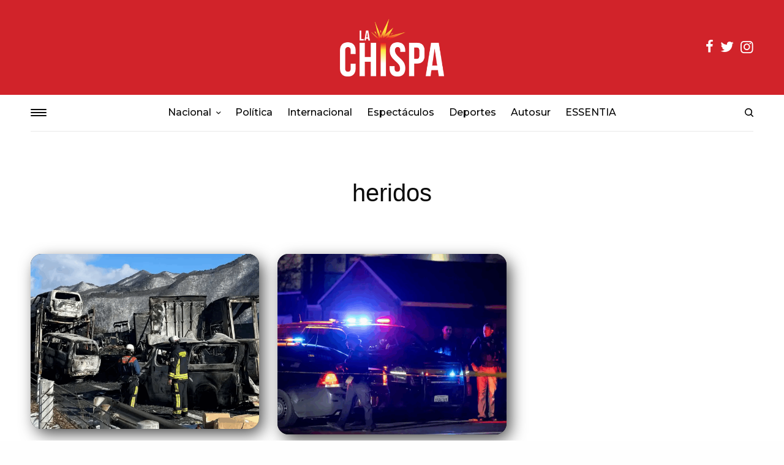

--- FILE ---
content_type: text/html; charset=UTF-8
request_url: https://lachispa.mx/tag/heridos/
body_size: 100559
content:
<!doctype html>
<html lang="es">
<head>
	<meta charset="UTF-8" />
	<meta name="viewport" content="width=device-width, initial-scale=1, maximum-scale=1, viewport-fit=cover">
	<link rel="profile" href="http://gmpg.org/xfn/11">
	<link rel="pingback" href="https://lachispa.mx/xmlrpc.php">
	<meta name='robots' content='index, follow, max-image-preview:large, max-snippet:-1, max-video-preview:-1' />
	<style>img:is([sizes="auto" i], [sizes^="auto," i]) { contain-intrinsic-size: 3000px 1500px }</style>
	
	<!-- This site is optimized with the Yoast SEO plugin v26.2 - https://yoast.com/wordpress/plugins/seo/ -->
	<title>Todo acerca de heridos</title>
	<link rel="canonical" href="https://lachispa.mx/tag/heridos/" />
	<link rel="next" href="https://lachispa.mx/tag/heridos/page/2/" />
	<meta property="og:locale" content="es_MX" />
	<meta property="og:type" content="article" />
	<meta property="og:title" content="Todo acerca de heridos" />
	<meta property="og:url" content="https://lachispa.mx/tag/heridos/" />
	<meta property="og:site_name" content="La Chispa" />
	<meta property="og:image" content="https://lachispa.mx/wp-content/uploads/2024/01/lachispamx.png" />
	<meta property="og:image:width" content="1200" />
	<meta property="og:image:height" content="675" />
	<meta property="og:image:type" content="image/png" />
	<meta name="twitter:card" content="summary_large_image" />
	<meta name="twitter:site" content="@LaChispaMx" />
	<script type="application/ld+json" class="yoast-schema-graph">{"@context":"https://schema.org","@graph":[{"@type":"CollectionPage","@id":"https://lachispa.mx/tag/heridos/","url":"https://lachispa.mx/tag/heridos/","name":"Todo acerca de heridos","isPartOf":{"@id":"https://lachispa.mx/#website"},"primaryImageOfPage":{"@id":"https://lachispa.mx/tag/heridos/#primaryimage"},"image":{"@id":"https://lachispa.mx/tag/heridos/#primaryimage"},"thumbnailUrl":"https://lachispa.mx/wp-content/uploads/2025/12/Captura-de-pantalla-2025-12-27-100333.png","breadcrumb":{"@id":"https://lachispa.mx/tag/heridos/#breadcrumb"},"inLanguage":"es"},{"@type":"ImageObject","inLanguage":"es","@id":"https://lachispa.mx/tag/heridos/#primaryimage","url":"https://lachispa.mx/wp-content/uploads/2025/12/Captura-de-pantalla-2025-12-27-100333.png","contentUrl":"https://lachispa.mx/wp-content/uploads/2025/12/Captura-de-pantalla-2025-12-27-100333.png","width":1032,"height":567,"caption":"Colisión masiva en Japón deja dos fallecidos y varios heridos"},{"@type":"BreadcrumbList","@id":"https://lachispa.mx/tag/heridos/#breadcrumb","itemListElement":[{"@type":"ListItem","position":1,"name":"Portada","item":"https://lachispa.mx/"},{"@type":"ListItem","position":2,"name":"heridos"}]},{"@type":"WebSite","@id":"https://lachispa.mx/#website","url":"https://lachispa.mx/","name":"La Chispa","description":"Medio de comunicación Digital","publisher":{"@id":"https://lachispa.mx/#organization"},"alternateName":"Chispa","potentialAction":[{"@type":"SearchAction","target":{"@type":"EntryPoint","urlTemplate":"https://lachispa.mx/?s={search_term_string}"},"query-input":{"@type":"PropertyValueSpecification","valueRequired":true,"valueName":"search_term_string"}}],"inLanguage":"es"},{"@type":"Organization","@id":"https://lachispa.mx/#organization","name":"La Chispa","alternateName":"Grupo Transmedia La Chispa","url":"https://lachispa.mx/","logo":{"@type":"ImageObject","inLanguage":"es","@id":"https://lachispa.mx/#/schema/logo/image/","url":"https://lachispa.mx/wp-content/uploads/2024/01/lachispa.png","contentUrl":"https://lachispa.mx/wp-content/uploads/2024/01/lachispa.png","width":696,"height":696,"caption":"La Chispa"},"image":{"@id":"https://lachispa.mx/#/schema/logo/image/"},"sameAs":["https://www.facebook.com/lachispamx/","https://x.com/LaChispaMx","https://www.instagram.com/lachispa.mx/","https://www.youtube.com/channel/UCtIYgl0z8UhiqJ8j_U0pbzA"]}]}</script>
	<!-- / Yoast SEO plugin. -->


<link rel='dns-prefetch' href='//cdn.plyr.io' />
<link rel='dns-prefetch' href='//fonts.googleapis.com' />
<link rel="alternate" type="application/rss+xml" title="La Chispa &raquo; Feed" href="https://lachispa.mx/feed/" />
<link rel="alternate" type="application/rss+xml" title="La Chispa &raquo; RSS de los comentarios" href="https://lachispa.mx/comments/feed/" />
<link rel="preconnect" href="//fonts.gstatic.com/" crossorigin><link rel="alternate" type="application/rss+xml" title="La Chispa &raquo; heridos RSS de la etiqueta" href="https://lachispa.mx/tag/heridos/feed/" />
<script type="text/javascript">
/* <![CDATA[ */
window._wpemojiSettings = {"baseUrl":"https:\/\/s.w.org\/images\/core\/emoji\/16.0.1\/72x72\/","ext":".png","svgUrl":"https:\/\/s.w.org\/images\/core\/emoji\/16.0.1\/svg\/","svgExt":".svg","source":{"concatemoji":"https:\/\/lachispa.mx\/wp-includes\/js\/wp-emoji-release.min.js?ver=6.8.3"}};
/*! This file is auto-generated */
!function(s,n){var o,i,e;function c(e){try{var t={supportTests:e,timestamp:(new Date).valueOf()};sessionStorage.setItem(o,JSON.stringify(t))}catch(e){}}function p(e,t,n){e.clearRect(0,0,e.canvas.width,e.canvas.height),e.fillText(t,0,0);var t=new Uint32Array(e.getImageData(0,0,e.canvas.width,e.canvas.height).data),a=(e.clearRect(0,0,e.canvas.width,e.canvas.height),e.fillText(n,0,0),new Uint32Array(e.getImageData(0,0,e.canvas.width,e.canvas.height).data));return t.every(function(e,t){return e===a[t]})}function u(e,t){e.clearRect(0,0,e.canvas.width,e.canvas.height),e.fillText(t,0,0);for(var n=e.getImageData(16,16,1,1),a=0;a<n.data.length;a++)if(0!==n.data[a])return!1;return!0}function f(e,t,n,a){switch(t){case"flag":return n(e,"\ud83c\udff3\ufe0f\u200d\u26a7\ufe0f","\ud83c\udff3\ufe0f\u200b\u26a7\ufe0f")?!1:!n(e,"\ud83c\udde8\ud83c\uddf6","\ud83c\udde8\u200b\ud83c\uddf6")&&!n(e,"\ud83c\udff4\udb40\udc67\udb40\udc62\udb40\udc65\udb40\udc6e\udb40\udc67\udb40\udc7f","\ud83c\udff4\u200b\udb40\udc67\u200b\udb40\udc62\u200b\udb40\udc65\u200b\udb40\udc6e\u200b\udb40\udc67\u200b\udb40\udc7f");case"emoji":return!a(e,"\ud83e\udedf")}return!1}function g(e,t,n,a){var r="undefined"!=typeof WorkerGlobalScope&&self instanceof WorkerGlobalScope?new OffscreenCanvas(300,150):s.createElement("canvas"),o=r.getContext("2d",{willReadFrequently:!0}),i=(o.textBaseline="top",o.font="600 32px Arial",{});return e.forEach(function(e){i[e]=t(o,e,n,a)}),i}function t(e){var t=s.createElement("script");t.src=e,t.defer=!0,s.head.appendChild(t)}"undefined"!=typeof Promise&&(o="wpEmojiSettingsSupports",i=["flag","emoji"],n.supports={everything:!0,everythingExceptFlag:!0},e=new Promise(function(e){s.addEventListener("DOMContentLoaded",e,{once:!0})}),new Promise(function(t){var n=function(){try{var e=JSON.parse(sessionStorage.getItem(o));if("object"==typeof e&&"number"==typeof e.timestamp&&(new Date).valueOf()<e.timestamp+604800&&"object"==typeof e.supportTests)return e.supportTests}catch(e){}return null}();if(!n){if("undefined"!=typeof Worker&&"undefined"!=typeof OffscreenCanvas&&"undefined"!=typeof URL&&URL.createObjectURL&&"undefined"!=typeof Blob)try{var e="postMessage("+g.toString()+"("+[JSON.stringify(i),f.toString(),p.toString(),u.toString()].join(",")+"));",a=new Blob([e],{type:"text/javascript"}),r=new Worker(URL.createObjectURL(a),{name:"wpTestEmojiSupports"});return void(r.onmessage=function(e){c(n=e.data),r.terminate(),t(n)})}catch(e){}c(n=g(i,f,p,u))}t(n)}).then(function(e){for(var t in e)n.supports[t]=e[t],n.supports.everything=n.supports.everything&&n.supports[t],"flag"!==t&&(n.supports.everythingExceptFlag=n.supports.everythingExceptFlag&&n.supports[t]);n.supports.everythingExceptFlag=n.supports.everythingExceptFlag&&!n.supports.flag,n.DOMReady=!1,n.readyCallback=function(){n.DOMReady=!0}}).then(function(){return e}).then(function(){var e;n.supports.everything||(n.readyCallback(),(e=n.source||{}).concatemoji?t(e.concatemoji):e.wpemoji&&e.twemoji&&(t(e.twemoji),t(e.wpemoji)))}))}((window,document),window._wpemojiSettings);
/* ]]> */
</script>
<style id='wp-emoji-styles-inline-css' type='text/css'>

	img.wp-smiley, img.emoji {
		display: inline !important;
		border: none !important;
		box-shadow: none !important;
		height: 1em !important;
		width: 1em !important;
		margin: 0 0.07em !important;
		vertical-align: -0.1em !important;
		background: none !important;
		padding: 0 !important;
	}
</style>
<link rel='stylesheet' id='wp-block-library-css' href='https://lachispa.mx/wp-includes/css/dist/block-library/style.min.css?ver=6.8.3' type='text/css' media='all' />
<style id='classic-theme-styles-inline-css' type='text/css'>
/*! This file is auto-generated */
.wp-block-button__link{color:#fff;background-color:#32373c;border-radius:9999px;box-shadow:none;text-decoration:none;padding:calc(.667em + 2px) calc(1.333em + 2px);font-size:1.125em}.wp-block-file__button{background:#32373c;color:#fff;text-decoration:none}
</style>
<style id='global-styles-inline-css' type='text/css'>
:root{--wp--preset--aspect-ratio--square: 1;--wp--preset--aspect-ratio--4-3: 4/3;--wp--preset--aspect-ratio--3-4: 3/4;--wp--preset--aspect-ratio--3-2: 3/2;--wp--preset--aspect-ratio--2-3: 2/3;--wp--preset--aspect-ratio--16-9: 16/9;--wp--preset--aspect-ratio--9-16: 9/16;--wp--preset--color--black: #000000;--wp--preset--color--cyan-bluish-gray: #abb8c3;--wp--preset--color--white: #ffffff;--wp--preset--color--pale-pink: #f78da7;--wp--preset--color--vivid-red: #cf2e2e;--wp--preset--color--luminous-vivid-orange: #ff6900;--wp--preset--color--luminous-vivid-amber: #fcb900;--wp--preset--color--light-green-cyan: #7bdcb5;--wp--preset--color--vivid-green-cyan: #00d084;--wp--preset--color--pale-cyan-blue: #8ed1fc;--wp--preset--color--vivid-cyan-blue: #0693e3;--wp--preset--color--vivid-purple: #9b51e0;--wp--preset--color--thb-accent: #ffffff;--wp--preset--gradient--vivid-cyan-blue-to-vivid-purple: linear-gradient(135deg,rgba(6,147,227,1) 0%,rgb(155,81,224) 100%);--wp--preset--gradient--light-green-cyan-to-vivid-green-cyan: linear-gradient(135deg,rgb(122,220,180) 0%,rgb(0,208,130) 100%);--wp--preset--gradient--luminous-vivid-amber-to-luminous-vivid-orange: linear-gradient(135deg,rgba(252,185,0,1) 0%,rgba(255,105,0,1) 100%);--wp--preset--gradient--luminous-vivid-orange-to-vivid-red: linear-gradient(135deg,rgba(255,105,0,1) 0%,rgb(207,46,46) 100%);--wp--preset--gradient--very-light-gray-to-cyan-bluish-gray: linear-gradient(135deg,rgb(238,238,238) 0%,rgb(169,184,195) 100%);--wp--preset--gradient--cool-to-warm-spectrum: linear-gradient(135deg,rgb(74,234,220) 0%,rgb(151,120,209) 20%,rgb(207,42,186) 40%,rgb(238,44,130) 60%,rgb(251,105,98) 80%,rgb(254,248,76) 100%);--wp--preset--gradient--blush-light-purple: linear-gradient(135deg,rgb(255,206,236) 0%,rgb(152,150,240) 100%);--wp--preset--gradient--blush-bordeaux: linear-gradient(135deg,rgb(254,205,165) 0%,rgb(254,45,45) 50%,rgb(107,0,62) 100%);--wp--preset--gradient--luminous-dusk: linear-gradient(135deg,rgb(255,203,112) 0%,rgb(199,81,192) 50%,rgb(65,88,208) 100%);--wp--preset--gradient--pale-ocean: linear-gradient(135deg,rgb(255,245,203) 0%,rgb(182,227,212) 50%,rgb(51,167,181) 100%);--wp--preset--gradient--electric-grass: linear-gradient(135deg,rgb(202,248,128) 0%,rgb(113,206,126) 100%);--wp--preset--gradient--midnight: linear-gradient(135deg,rgb(2,3,129) 0%,rgb(40,116,252) 100%);--wp--preset--font-size--small: 13px;--wp--preset--font-size--medium: 20px;--wp--preset--font-size--large: 36px;--wp--preset--font-size--x-large: 42px;--wp--preset--spacing--20: 0.44rem;--wp--preset--spacing--30: 0.67rem;--wp--preset--spacing--40: 1rem;--wp--preset--spacing--50: 1.5rem;--wp--preset--spacing--60: 2.25rem;--wp--preset--spacing--70: 3.38rem;--wp--preset--spacing--80: 5.06rem;--wp--preset--shadow--natural: 6px 6px 9px rgba(0, 0, 0, 0.2);--wp--preset--shadow--deep: 12px 12px 50px rgba(0, 0, 0, 0.4);--wp--preset--shadow--sharp: 6px 6px 0px rgba(0, 0, 0, 0.2);--wp--preset--shadow--outlined: 6px 6px 0px -3px rgba(255, 255, 255, 1), 6px 6px rgba(0, 0, 0, 1);--wp--preset--shadow--crisp: 6px 6px 0px rgba(0, 0, 0, 1);}:where(.is-layout-flex){gap: 0.5em;}:where(.is-layout-grid){gap: 0.5em;}body .is-layout-flex{display: flex;}.is-layout-flex{flex-wrap: wrap;align-items: center;}.is-layout-flex > :is(*, div){margin: 0;}body .is-layout-grid{display: grid;}.is-layout-grid > :is(*, div){margin: 0;}:where(.wp-block-columns.is-layout-flex){gap: 2em;}:where(.wp-block-columns.is-layout-grid){gap: 2em;}:where(.wp-block-post-template.is-layout-flex){gap: 1.25em;}:where(.wp-block-post-template.is-layout-grid){gap: 1.25em;}.has-black-color{color: var(--wp--preset--color--black) !important;}.has-cyan-bluish-gray-color{color: var(--wp--preset--color--cyan-bluish-gray) !important;}.has-white-color{color: var(--wp--preset--color--white) !important;}.has-pale-pink-color{color: var(--wp--preset--color--pale-pink) !important;}.has-vivid-red-color{color: var(--wp--preset--color--vivid-red) !important;}.has-luminous-vivid-orange-color{color: var(--wp--preset--color--luminous-vivid-orange) !important;}.has-luminous-vivid-amber-color{color: var(--wp--preset--color--luminous-vivid-amber) !important;}.has-light-green-cyan-color{color: var(--wp--preset--color--light-green-cyan) !important;}.has-vivid-green-cyan-color{color: var(--wp--preset--color--vivid-green-cyan) !important;}.has-pale-cyan-blue-color{color: var(--wp--preset--color--pale-cyan-blue) !important;}.has-vivid-cyan-blue-color{color: var(--wp--preset--color--vivid-cyan-blue) !important;}.has-vivid-purple-color{color: var(--wp--preset--color--vivid-purple) !important;}.has-black-background-color{background-color: var(--wp--preset--color--black) !important;}.has-cyan-bluish-gray-background-color{background-color: var(--wp--preset--color--cyan-bluish-gray) !important;}.has-white-background-color{background-color: var(--wp--preset--color--white) !important;}.has-pale-pink-background-color{background-color: var(--wp--preset--color--pale-pink) !important;}.has-vivid-red-background-color{background-color: var(--wp--preset--color--vivid-red) !important;}.has-luminous-vivid-orange-background-color{background-color: var(--wp--preset--color--luminous-vivid-orange) !important;}.has-luminous-vivid-amber-background-color{background-color: var(--wp--preset--color--luminous-vivid-amber) !important;}.has-light-green-cyan-background-color{background-color: var(--wp--preset--color--light-green-cyan) !important;}.has-vivid-green-cyan-background-color{background-color: var(--wp--preset--color--vivid-green-cyan) !important;}.has-pale-cyan-blue-background-color{background-color: var(--wp--preset--color--pale-cyan-blue) !important;}.has-vivid-cyan-blue-background-color{background-color: var(--wp--preset--color--vivid-cyan-blue) !important;}.has-vivid-purple-background-color{background-color: var(--wp--preset--color--vivid-purple) !important;}.has-black-border-color{border-color: var(--wp--preset--color--black) !important;}.has-cyan-bluish-gray-border-color{border-color: var(--wp--preset--color--cyan-bluish-gray) !important;}.has-white-border-color{border-color: var(--wp--preset--color--white) !important;}.has-pale-pink-border-color{border-color: var(--wp--preset--color--pale-pink) !important;}.has-vivid-red-border-color{border-color: var(--wp--preset--color--vivid-red) !important;}.has-luminous-vivid-orange-border-color{border-color: var(--wp--preset--color--luminous-vivid-orange) !important;}.has-luminous-vivid-amber-border-color{border-color: var(--wp--preset--color--luminous-vivid-amber) !important;}.has-light-green-cyan-border-color{border-color: var(--wp--preset--color--light-green-cyan) !important;}.has-vivid-green-cyan-border-color{border-color: var(--wp--preset--color--vivid-green-cyan) !important;}.has-pale-cyan-blue-border-color{border-color: var(--wp--preset--color--pale-cyan-blue) !important;}.has-vivid-cyan-blue-border-color{border-color: var(--wp--preset--color--vivid-cyan-blue) !important;}.has-vivid-purple-border-color{border-color: var(--wp--preset--color--vivid-purple) !important;}.has-vivid-cyan-blue-to-vivid-purple-gradient-background{background: var(--wp--preset--gradient--vivid-cyan-blue-to-vivid-purple) !important;}.has-light-green-cyan-to-vivid-green-cyan-gradient-background{background: var(--wp--preset--gradient--light-green-cyan-to-vivid-green-cyan) !important;}.has-luminous-vivid-amber-to-luminous-vivid-orange-gradient-background{background: var(--wp--preset--gradient--luminous-vivid-amber-to-luminous-vivid-orange) !important;}.has-luminous-vivid-orange-to-vivid-red-gradient-background{background: var(--wp--preset--gradient--luminous-vivid-orange-to-vivid-red) !important;}.has-very-light-gray-to-cyan-bluish-gray-gradient-background{background: var(--wp--preset--gradient--very-light-gray-to-cyan-bluish-gray) !important;}.has-cool-to-warm-spectrum-gradient-background{background: var(--wp--preset--gradient--cool-to-warm-spectrum) !important;}.has-blush-light-purple-gradient-background{background: var(--wp--preset--gradient--blush-light-purple) !important;}.has-blush-bordeaux-gradient-background{background: var(--wp--preset--gradient--blush-bordeaux) !important;}.has-luminous-dusk-gradient-background{background: var(--wp--preset--gradient--luminous-dusk) !important;}.has-pale-ocean-gradient-background{background: var(--wp--preset--gradient--pale-ocean) !important;}.has-electric-grass-gradient-background{background: var(--wp--preset--gradient--electric-grass) !important;}.has-midnight-gradient-background{background: var(--wp--preset--gradient--midnight) !important;}.has-small-font-size{font-size: var(--wp--preset--font-size--small) !important;}.has-medium-font-size{font-size: var(--wp--preset--font-size--medium) !important;}.has-large-font-size{font-size: var(--wp--preset--font-size--large) !important;}.has-x-large-font-size{font-size: var(--wp--preset--font-size--x-large) !important;}
:where(.wp-block-post-template.is-layout-flex){gap: 1.25em;}:where(.wp-block-post-template.is-layout-grid){gap: 1.25em;}
:where(.wp-block-columns.is-layout-flex){gap: 2em;}:where(.wp-block-columns.is-layout-grid){gap: 2em;}
:root :where(.wp-block-pullquote){font-size: 1.5em;line-height: 1.6;}
</style>
<link rel='stylesheet' id='thb-app-css' href='https://lachispa.mx/wp-content/themes/theissue/assets/css/app.css?ver=1.6.11' type='text/css' media='all' />
<style id='thb-app-inline-css' type='text/css'>
body,h1, .h1, h2, .h2, h3, .h3, h4, .h4, h5, .h5, h6, .h6,.thb-lightbox-button .thb-lightbox-text,.post .post-category,.post.thumbnail-seealso .thb-seealso-text,.thb-entry-footer,.smart-list .smart-list-title .smart-list-count,.smart-list .thb-smart-list-content .smart-list-count,.thb-carousel.bottom-arrows .slick-bottom-arrows,.thb-hotspot-container,.thb-pin-it-container .thb-pin-it,label,input[type="text"],input[type="password"],input[type="date"],input[type="datetime"],input[type="email"],input[type="number"],input[type="search"],input[type="tel"],input[type="time"],input[type="url"],textarea,.testimonial-author,.thb-article-sponsors,input[type="submit"],submit,.button,.btn,.btn-block,.btn-text,.post .post-gallery .thb-post-icon,.post .thb-post-bottom,.woocommerce-MyAccount-navigation,.featured_image_credit,.widget .thb-widget-title,.thb-readmore .thb-readmore-title,.widget.thb_widget_instagram .thb-instagram-header,.widget.thb_widget_instagram .thb-instagram-footer,.thb-instagram-row figure .instagram-link,.widget.thb_widget_top_reviews .post .widget-review-title-holder .thb-widget-score,.thb-instagram-row figure,.widget.thb_widget_top_categories .thb-widget-category-link .thb-widget-category-name,.widget.thb_widget_twitter .thb-twitter-user,.widget.thb_widget_twitter .thb-tweet .thb-tweet-time,.widget.thb_widget_twitter .thb-tweet .thb-tweet-actions,.thb-social-links-container,.login-page-form,.woocommerce .woocommerce-form-login .lost_password,.woocommerce-message, .woocommerce-error, .woocommerce-notice, .woocommerce-info,.woocommerce-success,.select2,.woocommerce-MyAccount-content legend,.shop_table,.thb-lightbox-button .thb-lightbox-thumbs,.post.thumbnail-style6 .post-gallery .now-playing,.widget.thb_widget_top_reviews .post .widget-review-title-holder .thb-widget-score strong,.post.thumbnail-style8 .thumb_large_count,.post.thumbnail-style4 .thumb_count,.post .thb-read-more {font-family:"Helvetica Neue", Helvetica, Roboto, Arial, sans-serif, 'BlinkMacSystemFont', -apple-system, 'Roboto', 'Lucida Sans';}.post-title h1,.post-title h2,.post-title h3,.post-title h4,.post-title h5,.post-title h6 {font-family:"Helvetica Neue", Helvetica, Roboto, Arial, sans-serif, 'BlinkMacSystemFont', -apple-system, 'Roboto', 'Lucida Sans';}.post-content,.post-excerpt,.thb-article-subscribe p,.thb-article-author p,.commentlist .comment p, .commentlist .review p,.thb-executive-summary,.thb-newsletter-form p,.search-title p,.thb-product-detail .product-information .woocommerce-product-details__short-description,.widget:not(.woocommerce) p,.thb-author-info .thb-author-page-description p,.wpb_text_column,.no-vc,.woocommerce-tabs .wc-tab,.woocommerce-tabs .wc-tab p:not(.stars),.thb-pricing-table .pricing-container .pricing-description,.content404 p,.subfooter p {font-family:Montserrat, 'BlinkMacSystemFont', -apple-system, 'Roboto', 'Lucida Sans';}.thb-full-menu {font-family:Montserrat, 'BlinkMacSystemFont', -apple-system, 'Roboto', 'Lucida Sans';}.thb-mobile-menu,.thb-secondary-menu {font-family:Montserrat, 'BlinkMacSystemFont', -apple-system, 'Roboto', 'Lucida Sans';}.thb-dropcap-on .post-detail .post-content>p:first-of-type:first-letter,.thb-dropcap-on .post-detail .post-content>.row:first-of-type .columns:first-of-type .wpb_text_column:first-of-type .wpb_wrapper>p:first-of-type:first-letter {}.widget.style1 .thb-widget-title,.widget.style2 .thb-widget-title,.widget.style3 .thb-widget-title {}em {}label {}input[type="submit"],submit,.button,.btn,.btn-block,.btn-text {}.article-container .post-content,.article-container .post-content p:not(.wp-block-cover-text) {font-size:20px;}.post .post-category {font-size:10px;}.post-detail .thb-executive-summary li {}.post .post-excerpt {}.thb-full-menu>li>a:not(.logolink) {font-weight:500;font-size:16px;text-transform:capitalize !important;}.thb-full-menu li .sub-menu li a {font-weight:400;font-size:13px;text-transform:capitalize !important;}.thb-mobile-menu>li>a {text-transform:capitalize !important;}.thb-mobile-menu .sub-menu a {font-size:12px;text-transform:capitalize !important;}.thb-secondary-menu a {}#mobile-menu .menu-footer {}#mobile-menu .thb-social-links-container .thb-social-link-wrap .thb-social-link .thb-social-icon-container {}.widget .thb-widget-title,.widget.style2 .thb-widget-title,.widget.style3 .thb-widget-title{}.footer .widget .thb-widget-title,.footer .widget.style2 .thb-widget-title,.footer .widget.style3 .thb-widget-title {}.footer .widget,.footer .widget p {}.subfooter .thb-full-menu>li>a:not(.logolink) {}.subfooter p {}.subfooter .thb-social-links-container.thb-social-horizontal .thb-social-link-wrap .thb-social-icon-container,.subfooter.style6 .thb-social-links-container.thb-social-horizontal .thb-social-link-wrap .thb-social-icon-container {}#scroll_to_top {}.search-title p {}@media screen and (min-width:1024px) {h1,.h1 {}}h1,.h1 {}@media screen and (min-width:1024px) {h2 {}}h2 {}@media screen and (min-width:1024px) {h3 {}}h3 {}@media screen and (min-width:1024px) {h4 {}}h4 {}@media screen and (min-width:1024px) {h5 {}}h5 {}h6 {}.logo-holder .logolink .logoimg {max-height:95px;}.logo-holder .logolink .logoimg[src$=".svg"] {max-height:100%;height:95px;}@media screen and (max-width:1023px) {.header.header-mobile .logo-holder .logolink .logoimg {max-height:50px;}.header.header-mobile .logo-holder .logolink .logoimg[src$=".svg"] {max-height:100%;height:50px;}}.header.fixed:not(.header-mobile) .logo-holder .logolink .logoimg {max-height:55px;}.header.fixed:not(.header-mobile) .logo-holder .logolink .logoimg {max-height:100%;height:55px;}#mobile-menu .logolink .logoimg {max-height:95px;}#mobile-menu .logolink .logoimg {max-height:100%;height:95px;}.thb-full-menu>li+li {margin-left:24px}a:hover,h1 small, h2 small, h3 small, h4 small, h5 small, h6 small,h1 small a, h2 small a, h3 small a, h4 small a, h5 small a, h6 small a,.secondary-area .thb-follow-holder .sub-menu .subscribe_part .thb-newsletter-form h4,.secondary-area .thb-follow-holder .sub-menu .subscribe_part .thb-newsletter-form .newsletter-form .btn:hover,.thb-full-menu.thb-standard > li.current-menu-item:not(.has-hash) > a,.thb-full-menu > li > a:not(.logolink)[data-filter].active,.thb-dropdown-color-dark .thb-full-menu .sub-menu li a:hover,#mobile-menu.dark .thb-mobile-menu > li > a:hover,#mobile-menu.dark .sub-menu a:hover,#mobile-menu.dark .thb-secondary-menu a:hover,.thb-secondary-menu a:hover,.post .thb-read-more:hover,.post:not(.white-post-content) .thb-post-bottom.sponsored-bottom ul li,.post:not(.white-post-content) .thb-post-bottom .post-share:hover,.thb-dropcap-on .post-detail .post-content>p:first-of-type:first-letter,.thb-dropcap-on .post-detail .post-content>.row:first-of-type .columns:first-of-type .wpb_text_column:first-of-type .wpb_wrapper>p:first-of-type:first-letter,.post-detail .thb-executive-summary li:before,.thb-readmore p a,input[type="submit"].white:hover,.button.white:hover,.btn.white:hover,input[type="submit"].style2.accent,.button.style2.accent,.btn.style2.accent,.search-title h1 strong,.thb-author-page-meta a:hover,.widget.thb_widget_top_reviews .post .widget-review-title-holder .thb-widget-score strong,.thb-autotype .thb-autotype-entry,.thb_location_container.row .thb_location h5,.thb-page-menu li:hover a, .thb-page-menu li.current_page_item a,.thb-tabs.style3 .vc_tta-panel-heading h4 a:hover,.thb-tabs.style3 .vc_tta-panel-heading h4 a.active,.thb-tabs.style4 .vc_tta-panel-heading h4 a:hover,.thb-tabs.style4 .vc_tta-panel-heading h4 a.active,.thb-iconbox.top.type5 .iconbox-content .thb-read-more,.thb-testimonials.style7 .testimonial-author cite,.thb-testimonials.style7 .testimonial-author span,.thb-article-reactions .row .columns .thb-reaction.active .thb-reaction-count,.thb-article-sponsors .sponsored-by,.thb-cookie-bar .thb-cookie-text a,.thb-pricing-table.style2 .pricing-container .thb_pricing_head .thb-price,.thb-hotspot-container .product-hotspots .product-title .hotspots-buynow,.plyr--full-ui input[type=range],.woocommerce-checkout-payment .wc_payment_methods .wc_payment_method.payment_method_paypal .about_paypal,.has-thb-accent-color,.wp-block-button .wp-block-button__link.has-thb-accent-color {color:#ffffff;}.columns.thb-light-column .thb-newsletter-form .btn:hover,.secondary-area .thb-trending-holder .thb-full-menu li.menu-item-has-children .sub-menu .thb-trending .thb-trending-tabs a.active,.thb-full-menu.thb-line-marker > li > a:before,#mobile-menu.dark .widget.thb_widget_subscribe .btn:hover,.post .thb-read-more:after,.post.style4 .post-gallery:after,.post.style5 .post-inner-content,.post.style13 .post-gallery:after,.smart-list .smart-list-title .smart-list-count,.smart-list.smart-list-v3 .thb-smart-list-nav .arrow:not(.disabled):hover,.thb-custom-checkbox input[type="checkbox"]:checked + label:before,input[type="submit"]:not(.white):not(.grey):not(.style2):not(.white):not(.add_to_cart_button):not(.accent):hover,.button:not(.white):not(.grey):not(.style2):not(.white):not(.add_to_cart_button):not(.accent):hover,.btn:not(.white):not(.grey):not(.style2):not(.white):not(.add_to_cart_button):not(.accent):hover,input[type="submit"].grey:hover,.button.grey:hover,.btn.grey:hover,input[type="submit"].accent, input[type="submit"].checkout,.button.accent,.button.checkout,.btn.accent,.btn.checkout,input[type="submit"].style2.accent:hover,.button.style2.accent:hover,.btn.style2.accent:hover,.btn-text.style3 .circle-btn,.widget.thb_widget_top_categories .thb-widget-category-link:hover .thb-widget-category-name,.thb-progressbar .thb-progress span,.thb-page-menu.style1 li:hover a, .thb-page-menu.style1 li.current_page_item a,.thb-client-row.thb-opacity.with-accent .thb-client:hover,.thb-client-row .style4 .accent-color,.thb-tabs.style1 .vc_tta-panel-heading h4 a:before,.thb-testimonials.style7 .thb-carousel .slick-dots .select,.thb-categorylinks.style2 a:after,.thb-category-card:hover,.thb-hotspot-container .thb-hotspot.pin-accent,.pagination ul .page-numbers.current, .pagination ul .page-numbers:not(.dots):hover,.pagination .nav-links .page-numbers.current,.pagination .nav-links .page-numbers:not(.dots):hover,.woocommerce-pagination ul .page-numbers.current,.woocommerce-pagination ul .page-numbers:not(.dots):hover,.woocommerce-pagination .nav-links .page-numbers.current,.woocommerce-pagination .nav-links .page-numbers:not(.dots):hover,.plyr__control--overlaid,.plyr--video .plyr__control.plyr__tab-focus, .plyr--video .plyr__control:hover, .plyr--video .plyr__control[aria-expanded=true],.badge.onsale,.demo_store,.products .product .product_after_title .button:hover:after,.woocommerce-MyAccount-navigation ul li:hover a, .woocommerce-MyAccount-navigation ul li.is-active a,.has-thb-accent-background-color,.wp-block-button .wp-block-button__link.has-thb-accent-background-color {background-color:#ffffff;}.thb-dark-mode-on .btn.grey:hover,.thb-dark-mode-on .thb-pricing-table.style2 .pricing-container .btn:hover,.thb-dark-mode-on .woocommerce-checkout-payment .wc_payment_methods+.place-order .button:hover {background-color:#ffffff;}input[type="submit"].accent:hover, input[type="submit"].checkout:hover,.button.accent:hover,.button.checkout:hover,.btn.accent:hover,.btn.checkout:hover {background-color:#e6e6e6;}.post-detail .post-split-title-container,.thb-article-reactions .row .columns .thb-reaction.active .thb-reaction-image,.secondary-area .thb-follow-holder .sub-menu .subscribe_part {background-color:rgba(255,255,255, 0.05) !important;}.post.style6.style6-bg .post-inner-content {background-color:rgba(255,255,255, 0.15);}.thb-lightbox-button:hover {background-color:rgba(255,255,255, 0.05);}.thb-tabs.style3 .vc_tta-panel-heading h4 a:before {background-color:rgba(255,255,255, 0.4);}.secondary-area .thb-trending-holder .thb-full-menu li.menu-item-has-children .sub-menu .thb-trending .thb-trending-tabs a.active,.post .post-title a:hover > span,.post.sticky .post-title a>span,.thb-lightbox-button:hover,.thb-custom-checkbox label:before,input[type="submit"].style2.accent,.button.style2.accent,.btn.style2.accent,.thb-page-menu.style1 li:hover a, .thb-page-menu.style1 li.current_page_item a,.thb-client-row.has-border.thb-opacity.with-accent .thb-client:hover,.thb-iconbox.top.type5,.thb-article-reactions .row .columns .thb-reaction:hover .thb-reaction-image,.thb-article-reactions .row .columns .thb-reaction.active .thb-reaction-image,.pagination ul .page-numbers.current, .pagination ul .page-numbers:not(.dots):hover,.pagination .nav-links .page-numbers.current,.pagination .nav-links .page-numbers:not(.dots):hover,.woocommerce-pagination ul .page-numbers.current,.woocommerce-pagination ul .page-numbers:not(.dots):hover,.woocommerce-pagination .nav-links .page-numbers.current,.woocommerce-pagination .nav-links .page-numbers:not(.dots):hover,.woocommerce-MyAccount-navigation ul li:hover a, .woocommerce-MyAccount-navigation ul li.is-active a {border-color:#ffffff;}.thb-page-menu.style1 li:hover + li a, .thb-page-menu.style1 li.current_page_item + li a,.woocommerce-MyAccount-navigation ul li:hover + li a, .woocommerce-MyAccount-navigation ul li.is-active + li a {border-top-color:#ffffff;}.text-underline-style:after, .post-detail .post-content > p > a:after, .post-detail .post-content>ul:not([class])>li>a:after, .post-detail .post-content>ol:not([class])>li>a:after, .wpb_text_column p > a:after, .smart-list .thb-smart-list-content p > a:after, .post-gallery-content .thb-content-row .columns.image-text p>a:after {border-bottom-color:#ffffff;}.secondary-area .thb-trending-holder .thb-full-menu li.menu-item-has-children .sub-menu .thb-trending .thb-trending-tabs a.active + a {border-left-color:#ffffff;}.header.fixed .thb-reading-indicator .thb-indicator .indicator-hover,.header.fixed .thb-reading-indicator .thb-indicator .indicator-arrow,.commentlist .comment .reply a:hover svg path,.commentlist .review .reply a:hover svg path,.btn-text.style4 .arrow svg:first-child,.thb-iconbox.top.type5 .iconbox-content .thb-read-more svg,.thb-iconbox.top.type5 .iconbox-content .thb-read-more svg .bar,.thb-article-review.style2 .thb-article-figure .thb-average .thb-hexagon path {fill:#ffffff;}@media screen and (-ms-high-contrast:active), (-ms-high-contrast:none) {.header.fixed .thb-reading-indicator:hover .thb-indicator .indicator-hover {fill:#ffffff;}}.header.fixed .thb-reading-indicator .thb-indicator .indicator-fill {stroke:#ffffff;}.thb-tabs.style2 .vc_tta-panel-heading h4 a.active {-moz-box-shadow:inset 0 -3px 0 #ffffff, 0 1px 0 #ffffff;-webkit-box-shadow:inset 0 -3px 0 #ffffff, 0 1px 0 #ffffff;box-shadow:inset 0 -3px 0 #ffffff, 0 1px 0 #ffffff;}.mobile-toggle-holder .mobile-toggle span,.header.dark-header .mobile-toggle-holder .mobile-toggle span {background:#000000;}.thb-dropcap-on .post-detail .post-content>p:first-of-type:first-letter,.thb-dropcap-on .post-detail .post-content>.row:first-of-type .columns:first-of-type .wpb_text_column:first-of-type .wpb_wrapper>p:first-of-type:first-letter {color:#000000 !important;}.post .post-content p a:hover { color:#dd3333 !important; }.post-detail .post-content>ol:not([class])>li> a:hover { color:#dd3333 !important; }.post-detail .post-content>ul:not([class])>li> a:hover { color:#dd3333 !important; }.post:not(.post-white-title):not(.featured-style):not(.white-post-content) .post-title a { color:#000000 !important; }.post:not(.post-white-title):not(.featured-style):not(.white-post-content) .post-title a:hover { color:#dd3333 !important; }.post:not(.post-white-title):not(.featured-style):not(.white-post-content) .post-category a:hover { color:#dd3333 !important; }.thb-full-menu>li> a { color:#000000 !important; }.thb-full-menu>li> a:hover { color:#cecece !important; }#mobile-menu .thb-mobile-menu>li> a:hover { color:#dd3333 !important; }#mobile-menu.dark .thb-mobile-menu>li> a:hover { color:#dd3333 !important; }#mobile-menu .thb-secondary-menu a:hover { color:#dd3333 !important; }#mobile-menu.dark .thb-secondary-menu a:hover { color:#dd3333 !important; }.page-id-2933 #wrapper div[role="main"],.postid-2933 #wrapper div[role="main"] {}.header:not(.fixed):not(.style1) {background-color:#d1232a !important;}.header.style1 .header-logo-row {background-color:#d1232a !important;}.header.fixed {background-color:#d1232a !important;}.header.style1 .header-menu-row,.header.style2 .thb-navbar,.header.style3 .row.menu-row,.header.style5 .header-menu-row,.header.style7 .header-menu-row {background-color:#000000 !important;}.footer {background-color:#000000 !important;}.subfooter {background-color:#000000 !important;}.footer {padding-bottom:80px;}.subfooter .footer-logo-holder .logoimg {max-height:40px;}.header.style6 {border-bottom:1px solid #e3e3e3;}.thb_title.style5 a {margin-top:4px;font-size:12px;}.thb_title.style5 h2 {font-size:24px;}.post .post-excerpt {font-size:16px;}
</style>
<link rel='stylesheet' id='thb-style-css' href='https://lachispa.mx/wp-content/themes/theissue/style.css?ver=1.6.11' type='text/css' media='all' />
<link rel='stylesheet' id='thb-google-fonts-css' href='https://fonts.googleapis.com/css?family=Montserrat%3Aregular%2C500%2C600%2C700&#038;subset&#038;display=swap&#038;ver=1.6.11' type='text/css' media='all' />
<script type="text/javascript" src="https://lachispa.mx/wp-includes/js/jquery/jquery.min.js?ver=3.7.1" id="jquery-core-js"></script>
<script type="text/javascript" src="https://lachispa.mx/wp-includes/js/jquery/jquery-migrate.min.js?ver=3.4.1" id="jquery-migrate-js"></script>
<script></script><link rel="https://api.w.org/" href="https://lachispa.mx/wp-json/" /><link rel="alternate" title="JSON" type="application/json" href="https://lachispa.mx/wp-json/wp/v2/tags/2933" /><link rel="EditURI" type="application/rsd+xml" title="RSD" href="https://lachispa.mx/xmlrpc.php?rsd" />
<meta name="generator" content="WordPress 6.8.3" />
      <meta name="onesignal" content="wordpress-plugin"/>
            <script>

      window.OneSignalDeferred = window.OneSignalDeferred || [];

      OneSignalDeferred.push(function(OneSignal) {
        var oneSignal_options = {};
        window._oneSignalInitOptions = oneSignal_options;

        oneSignal_options['serviceWorkerParam'] = { scope: '/wp-content/plugins/onesignal-free-web-push-notifications/sdk_files/push/onesignal/' };
oneSignal_options['serviceWorkerPath'] = 'OneSignalSDKWorker.js';

        OneSignal.Notifications.setDefaultUrl("https://lachispa.mx");

        oneSignal_options['wordpress'] = true;
oneSignal_options['appId'] = 'f04d39e7-41f1-4d17-b3b7-04acea865487';
oneSignal_options['allowLocalhostAsSecureOrigin'] = true;
oneSignal_options['welcomeNotification'] = { };
oneSignal_options['welcomeNotification']['title'] = "La Chispa";
oneSignal_options['welcomeNotification']['message'] = "¡Gracias por ser parte de nosotros!";
oneSignal_options['welcomeNotification']['url'] = "https://lachispa.mx/";
oneSignal_options['path'] = "https://lachispa.mx/wp-content/plugins/onesignal-free-web-push-notifications/sdk_files/";
oneSignal_options['safari_web_id'] = "web.onesignal.auto.3c6dd35c-6a89-4a57-8823-48d881ba6e9f";
oneSignal_options['promptOptions'] = { };
              OneSignal.init(window._oneSignalInitOptions);
              OneSignal.Notifications.requestPermission()      });

      function documentInitOneSignal() {
        var oneSignal_elements = document.getElementsByClassName("OneSignal-prompt");

        var oneSignalLinkClickHandler = function(event) { OneSignal.Notifications.requestPermission(); event.preventDefault(); };        for(var i = 0; i < oneSignal_elements.length; i++)
          oneSignal_elements[i].addEventListener('click', oneSignalLinkClickHandler, false);
      }

      if (document.readyState === 'complete') {
           documentInitOneSignal();
      }
      else {
           window.addEventListener("load", function(event){
               documentInitOneSignal();
          });
      }
    </script>
<style type="text/css">
body.custom-background #wrapper div[role="main"] { background-color: #ffffff; }
</style>
	<link rel="icon" href="https://lachispa.mx/wp-content/uploads/2025/01/cropped-lachispa_favicon-32x32.png" sizes="32x32" />
<link rel="icon" href="https://lachispa.mx/wp-content/uploads/2025/01/cropped-lachispa_favicon-192x192.png" sizes="192x192" />
<link rel="apple-touch-icon" href="https://lachispa.mx/wp-content/uploads/2025/01/cropped-lachispa_favicon-180x180.png" />
<meta name="msapplication-TileImage" content="https://lachispa.mx/wp-content/uploads/2025/01/cropped-lachispa_favicon-270x270.png" />
		<style type="text/css" id="wp-custom-css">
			.header.style1 .header-menu-row, .header.style2 .thb-navbar, .header.style3 .row.menu-row, .header.style5 .header-menu-row, .header.style7 .header-menu-row {
    background-color: #fff !important;
}


.row {
    max-width: 110.375rem;
}

.espacios_colum {
padding-left:45px!important;
	padding-right:45px !important
}


.thb-social-links-container .thb-social-link .thb-social-icon-container {
   
    font-size: 24px;
}

.thb-social-links-container .thb-social-link {
   
    color: #ffffff;
}

.header.fixed li {
	display:none;
}


.post .post-gallery {
    border-radius: 18px;
    -webkit-box-shadow: 7px 9px 27px -2px rgba(0,0,0,0.75);
    -moz-box-shadow: 7px 9px 27px -2px rgba(0,0,0,0.75);
    box-shadow: 7px 9px 27px -2px rgba(0,0,0,0.75);
}

.mobile-toggle-holder .mobile-toggle span {
    background: #080808 !important;
}

.mobile-toggle-holder .mobile-toggle span {
  
    width: 26px;
    height: 2px;
   
}


.thb_title.style5 {
    border-top: 4px solid #d1232a;
    border-bottom: 1px solid #e7e7e7;
}

.mobile-toggle-holder .mobile-toggle span {
 background: #ffffff;
 }

.header.fixed .fixed-title-holder span {
  color: #fff !important;
}
.header.fixed .fixed-title-holder .fixed-article-title {
color: #fff;
}
.thb-social-fixed .social-button-holder.social-comment-holder {
    display: none;
}

.thb-social-fixed .social-button-holder i {
    font-size: 20px;
    color: #fff;
}

.post .thb-post-bottom .post-share {
   
    display: none;
}

.revista {
	-webkit-box-shadow: 9px 10px 5px 0px rgba(0,0,0,0.37);
-moz-box-shadow: 9px 10px 5px 0px rgba(0,0,0,0.37);
box-shadow: 9px 10px 5px 0px rgba(0,0,0,0.37);
	
}

.thb_title.style4 .thb_title_inner:before, .thb_title.style4 .thb_title_inner:after {
  
    background: #d1232a;
    
}


.thb_title.style5 a: hover {
   color: #0a0a0a !important;
}

.thb_title.style5 a {
   
    font-weight: 850;
}

a:hover {
    color: #d1232a !important
}

.foogallery.fg-image-viewer .fiv-ctrls, .foogallery.fg-image-viewer.fg-border-medium .fiv-ctrls, .foogallery.fg-image-viewer.fg-border-thick .fiv-ctrls, .foogallery.fg-image-viewer.fg-border-thin .fiv-ctrls {
    display: none;
}

.spidochetube_inner {
    background-color: #eaeaea !important;
   
}

#spidochetube_list {
   
    background-color: #eaeaea !important;
    border: 1px solid #eaeaea !important;
   
}
#spidochetube_list li:hover {
    background: #eaeaea !important;
}
#spidochetube_list li {
    border-top: 1px solid #fff !important;
    border-bottom: 1px solid #eaeaea !important;
  
    background-color: #fff !important;
	
    
}
#spidochetube_list li.spidochetube_current span {
    color: #070707 !important;
}
#spidochetube_list li span {
    color: #000 !important;
   
}

.espacios {
	
	padding-left:80px !important;
	padding-right:80px !important;
}

.fondo-mobile {
	display:none;
}

.subfooter.dark a {
    color: #fff !important;
}

.gnews{
padding-top: 20px;
    padding-bottom: 20px;
}


.myButton {
   font-size: 20px;
   font-weight: bold;
   background: #3341ff;
   color: #ffffff;
   border: 1px dashed #3341ff;
   border-radius: 6px;
   padding: 10px 15px;
   letter-spacing: 0px;
	cursor: pointer;
}

.myButton:hover {
   background: #1f80ff;
   color: #ffffff;
}




@media print, screen and (max-width: 600px) {
	
	.espacios_colum {
padding-left:15px !important;
	padding-right:15px !important;
}
	
	
	.fondo{
	display:none!important;
	}
.fondo-mobile {
	display: inherit !important;
}
	
.espacios {
	
	padding-left:15px !important;
	padding-right:15px !important;
}
.eg_col-12 {
    width: calc(100%) !important;
}
.mobile-toggle-holder .mobile-toggle span {
    background: #ffffff !important;
}	
	
	.espaciado {
padding-right:25px !important;
padding-left:25px !important;
	}
	
	
}

epyt-gallery-title {
    font-size: 100% !important;
    line-height: 120%;
    padding: 10px;
}
/* Ajuste visual para expandir contenido */
body.home .row,
body.home .espacios,
body.home .espacios_colum {
    max-width: 100% !important;
    padding-left: 15px !important;
    padding-right: 15px !important;
    margin: 0 auto !important;
    box-sizing: border-box;
}

/* Evita desplazamiento horizontal */
body {
    overflow-x: hidden;
}
/* Forzar filas de WPBakery a usar todo el ancho */
body.home .vc_row {
    max-width: 100% !important;
    width: 100% !important;
    padding-left: 0 !important;
    padding-right: 0 !important;
    margin-left: auto !important;
    margin-right: auto !important;
    box-sizing: border-box;
}

/* Eliminar márgenes laterales en columnas internas */
body.home .wpb_column {
    padding-left: 0 !important;
    padding-right: 0 !important;
}

/* Prevenir scroll lateral y desbordes */
body.home {
    overflow-x: hidden;
}

		</style>
		<noscript><style> .wpb_animate_when_almost_visible { opacity: 1; }</style></noscript></head>
<body class="archive tag tag-heridos tag-2933 wp-theme-theissue tag -id-2933 fixed-header-on fixed-header-scroll-off thb-dropdown-color-dark right-click-off thb-borders-off thb-pinit-off thb-boxed-off thb-dark-mode-off thb-capitalize-off thb-parallax-on thb-single-product-ajax-on thb-article-sidebar-mobile-off wpb-js-composer js-comp-ver-7.3 vc_responsive">
<!-- Start Wrapper -->
<div id="wrapper" class="thb-page-transition-off">

			<!-- Start Fixed Header -->
		<header class="header fixed fixed-style1 header-full-width main-header-style1 fixed-header-full-width-on light-header thb-fixed-shadow-style2">
	<div class="row full-width-row">
		<div class="small-12 columns">
			<div class="thb-navbar">
				<div class="fixed-logo-holder">
						<div class="mobile-toggle-holder">
		<div class="mobile-toggle">
			<span></span><span></span><span></span>
		</div>
	</div>
							<div class="logo-holder fixed-logo-holder">
		<a href="https://lachispa.mx/" class="logolink" title="La Chispa">
			<img src="https://lachispa.mx/wp-content/uploads/2023/06/logo-2.png" class="logoimg logo-dark" alt="La Chispa" data-logo-alt="https://lachispa.mx/wp-content/uploads/2023/06/logo-2.png" />
		</a>
	</div>
					</div>
				<!-- Start Full Menu -->
<nav class="full-menu">
	<ul id="menu-main-menu" class="thb-full-menu thb-standard"><li id="menu-item-248349" class="menu-item menu-item-type-taxonomy menu-item-object-category menu-item-has-children menu-item-248349"><a href="https://lachispa.mx/nacional/"><span>Nacional</span></a>


<ul class="sub-menu ">
	<li id="menu-item-251383" class="menu-item menu-item-type-taxonomy menu-item-object-category menu-item-251383"><a href="https://lachispa.mx/nacional/tabasco/"><span>Tabasco</span></a></li>
	<li id="menu-item-251382" class="menu-item menu-item-type-taxonomy menu-item-object-category menu-item-251382"><a href="https://lachispa.mx/nacional/campeche/"><span>Campeche</span></a></li>
	<li id="menu-item-251381" class="menu-item menu-item-type-taxonomy menu-item-object-category menu-item-251381"><a href="https://lachispa.mx/nacional/yucatan/"><span>Yucatán</span></a></li>
	<li id="menu-item-251384" class="menu-item menu-item-type-taxonomy menu-item-object-category menu-item-251384"><a href="https://lachispa.mx/nacional/quintana-roo/"><span>Quintana Roo</span></a></li>
	<li id="menu-item-251389" class="menu-item menu-item-type-taxonomy menu-item-object-category menu-item-251389"><a href="https://lachispa.mx/nacional/veracruz/"><span>Veracruz</span></a></li>
	<li id="menu-item-251385" class="menu-item menu-item-type-taxonomy menu-item-object-category menu-item-251385"><a href="https://lachispa.mx/nacional/chiapas/"><span>Chiapas</span></a></li>
	<li id="menu-item-251388" class="menu-item menu-item-type-taxonomy menu-item-object-category menu-item-251388"><a href="https://lachispa.mx/nacional/puebla/"><span>Puebla</span></a></li>
	<li id="menu-item-251387" class="menu-item menu-item-type-taxonomy menu-item-object-category menu-item-251387"><a href="https://lachispa.mx/nacional/oaxaca/"><span>Oaxaca</span></a></li>
	<li id="menu-item-251386" class="menu-item menu-item-type-taxonomy menu-item-object-category menu-item-251386"><a href="https://lachispa.mx/nacional/estado-de-mexico/"><span>Estado de México</span></a></li>
</ul>
</li>
<li id="menu-item-248350" class="menu-item menu-item-type-taxonomy menu-item-object-category menu-item-248350"><a href="https://lachispa.mx/politica/"><span>Política</span></a></li>
<li id="menu-item-248351" class="menu-item menu-item-type-taxonomy menu-item-object-category menu-item-248351"><a href="https://lachispa.mx/internacional/"><span>Internacional</span></a></li>
<li id="menu-item-248352" class="menu-item menu-item-type-taxonomy menu-item-object-category menu-item-248352"><a href="https://lachispa.mx/espectaculos/"><span>Espectáculos</span></a></li>
<li id="menu-item-248353" class="menu-item menu-item-type-taxonomy menu-item-object-category menu-item-248353"><a href="https://lachispa.mx/deportes/"><span>Deportes</span></a></li>
<li id="menu-item-248354" class="menu-item menu-item-type-taxonomy menu-item-object-category menu-item-248354"><a href="https://lachispa.mx/automoviles/"><span>Autosur</span></a></li>
<li id="menu-item-251377" class="menu-item menu-item-type-taxonomy menu-item-object-category menu-item-251377"><a href="https://lachispa.mx/essentia/"><span>ESSENTIA</span></a></li>
</ul></nav>
<!-- End Full Menu -->
					<div class="secondary-area">
				<div class="thb-search-holder">
		<svg version="1.1" class="thb-search-icon" xmlns="http://www.w3.org/2000/svg" xmlns:xlink="http://www.w3.org/1999/xlink" x="0px" y="0px" viewBox="0 0 14 14" enable-background="new 0 0 14 14" xml:space="preserve" width="14" height="14">
		<path d="M13.8,12.7l-3-3c0.8-1,1.3-2.3,1.3-3.8c0-3.3-2.7-6-6.1-6C2.7,0,0,2.7,0,6c0,3.3,2.7,6,6.1,6c1.4,0,2.6-0.5,3.6-1.2l3,3
			c0.1,0.1,0.3,0.2,0.5,0.2c0.2,0,0.4-0.1,0.5-0.2C14.1,13.5,14.1,13,13.8,12.7z M1.5,6c0-2.5,2-4.5,4.5-4.5c2.5,0,4.5,2,4.5,4.5
			c0,2.5-2,4.5-4.5,4.5C3.5,10.5,1.5,8.5,1.5,6z"/>
</svg>
	</div>

		</div>
				</div>
		</div>
	</div>
</header>
		<!-- End Fixed Header -->
				<div class="mobile-header-holder">
	<header class="header header-mobile header-mobile-style1 dark-header">
	<div class="row">
		<div class="small-3 columns">
			<div class="mobile-toggle-holder">
		<div class="mobile-toggle">
			<span></span><span></span><span></span>
		</div>
	</div>
			</div>
		<div class="small-6 columns">
			<div class="logo-holder mobile-logo-holder">
		<a href="https://lachispa.mx/" class="logolink" title="La Chispa">
			<img src="https://lachispa.mx/wp-content/uploads/2023/06/logo-2.png" class="logoimg logo-dark" alt="La Chispa" data-logo-alt="https://lachispa.mx/wp-content/uploads/2023/06/logo-2.png" />
		</a>
	</div>
			</div>
		<div class="small-3 columns">
			<div class="secondary-area">
				<div class="thb-search-holder">
		<svg version="1.1" class="thb-search-icon" xmlns="http://www.w3.org/2000/svg" xmlns:xlink="http://www.w3.org/1999/xlink" x="0px" y="0px" viewBox="0 0 14 14" enable-background="new 0 0 14 14" xml:space="preserve" width="14" height="14">
		<path d="M13.8,12.7l-3-3c0.8-1,1.3-2.3,1.3-3.8c0-3.3-2.7-6-6.1-6C2.7,0,0,2.7,0,6c0,3.3,2.7,6,6.1,6c1.4,0,2.6-0.5,3.6-1.2l3,3
			c0.1,0.1,0.3,0.2,0.5,0.2c0.2,0,0.4-0.1,0.5-0.2C14.1,13.5,14.1,13,13.8,12.7z M1.5,6c0-2.5,2-4.5,4.5-4.5c2.5,0,4.5,2,4.5,4.5
			c0,2.5-2,4.5-4.5,4.5C3.5,10.5,1.5,8.5,1.5,6z"/>
</svg>
	</div>

		</div>
			</div>
	</div>
	</header>
</div>
			<!-- Start Header -->
		<header class="header style1 thb-main-header light-header">
	<div class="header-logo-row">
	<div class="row align-middle">
		<div class="small-4 columns">
				</div>
			<div class="small-4 columns">
			<div class="logo-holder">
		<a href="https://lachispa.mx/" class="logolink" title="La Chispa">
			<img src="https://lachispa.mx/wp-content/uploads/2023/06/logo-2.png" class="logoimg logo-dark" alt="La Chispa" data-logo-alt="https://lachispa.mx/wp-content/uploads/2023/06/logo-2.png" />
		</a>
	</div>
			</div>
		<div class="small-4 columns">
			<div class="thb_header_right">
			<div class="thb-social-links-container thb-social-horizontal mono-icons-horizontal">
				<div class="thb-social-link-wrap">
			<a href="https://facebook.com/lachispamx" target="_blank" class="thb-social-link social-link-facebook" rel="noreferrer">
				<div class="thb-social-label-container">
					<div class="thb-social-icon-container"><i class="thb-icon-facebook"></i></div>
											<div class="thb-social-label">Facebook</div>				</div>
							</a>
		</div>
				<div class="thb-social-link-wrap">
			<a href="https://twitter.com/lachispamx" target="_blank" class="thb-social-link social-link-twitter" rel="noreferrer">
				<div class="thb-social-label-container">
					<div class="thb-social-icon-container"><i class="thb-icon-twitter"></i></div>
											<div class="thb-social-label">Twitter</div>				</div>
							</a>
		</div>
				<div class="thb-social-link-wrap">
			<a href="https://instagram.com/lachispa.mx" target="_blank" class="thb-social-link social-link-instagram" rel="noreferrer">
				<div class="thb-social-label-container">
					<div class="thb-social-icon-container"><i class="thb-icon-instagram"></i></div>
											<div class="thb-social-label">Instagram</div>				</div>
							</a>
		</div>
			</div>
			</div>
			</div>
	</div>
	</div>
	<div class="header-menu-row">
	<div class="row">
		<div class="small-12 columns">
		<div class="thb-navbar">
				<div class="mobile-toggle-holder">
		<div class="mobile-toggle">
			<span></span><span></span><span></span>
		</div>
	</div>
				<!-- Start Full Menu -->
<nav class="full-menu">
	<ul id="menu-main-menu-1" class="thb-full-menu thb-standard"><li class="menu-item menu-item-type-taxonomy menu-item-object-category menu-item-has-children menu-item-248349"><a href="https://lachispa.mx/nacional/"><span>Nacional</span></a>


<ul class="sub-menu ">
	<li class="menu-item menu-item-type-taxonomy menu-item-object-category menu-item-251383"><a href="https://lachispa.mx/nacional/tabasco/"><span>Tabasco</span></a></li>
	<li class="menu-item menu-item-type-taxonomy menu-item-object-category menu-item-251382"><a href="https://lachispa.mx/nacional/campeche/"><span>Campeche</span></a></li>
	<li class="menu-item menu-item-type-taxonomy menu-item-object-category menu-item-251381"><a href="https://lachispa.mx/nacional/yucatan/"><span>Yucatán</span></a></li>
	<li class="menu-item menu-item-type-taxonomy menu-item-object-category menu-item-251384"><a href="https://lachispa.mx/nacional/quintana-roo/"><span>Quintana Roo</span></a></li>
	<li class="menu-item menu-item-type-taxonomy menu-item-object-category menu-item-251389"><a href="https://lachispa.mx/nacional/veracruz/"><span>Veracruz</span></a></li>
	<li class="menu-item menu-item-type-taxonomy menu-item-object-category menu-item-251385"><a href="https://lachispa.mx/nacional/chiapas/"><span>Chiapas</span></a></li>
	<li class="menu-item menu-item-type-taxonomy menu-item-object-category menu-item-251388"><a href="https://lachispa.mx/nacional/puebla/"><span>Puebla</span></a></li>
	<li class="menu-item menu-item-type-taxonomy menu-item-object-category menu-item-251387"><a href="https://lachispa.mx/nacional/oaxaca/"><span>Oaxaca</span></a></li>
	<li class="menu-item menu-item-type-taxonomy menu-item-object-category menu-item-251386"><a href="https://lachispa.mx/nacional/estado-de-mexico/"><span>Estado de México</span></a></li>
</ul>
</li>
<li class="menu-item menu-item-type-taxonomy menu-item-object-category menu-item-248350"><a href="https://lachispa.mx/politica/"><span>Política</span></a></li>
<li class="menu-item menu-item-type-taxonomy menu-item-object-category menu-item-248351"><a href="https://lachispa.mx/internacional/"><span>Internacional</span></a></li>
<li class="menu-item menu-item-type-taxonomy menu-item-object-category menu-item-248352"><a href="https://lachispa.mx/espectaculos/"><span>Espectáculos</span></a></li>
<li class="menu-item menu-item-type-taxonomy menu-item-object-category menu-item-248353"><a href="https://lachispa.mx/deportes/"><span>Deportes</span></a></li>
<li class="menu-item menu-item-type-taxonomy menu-item-object-category menu-item-248354"><a href="https://lachispa.mx/automoviles/"><span>Autosur</span></a></li>
<li class="menu-item menu-item-type-taxonomy menu-item-object-category menu-item-251377"><a href="https://lachispa.mx/essentia/"><span>ESSENTIA</span></a></li>
</ul></nav>
<!-- End Full Menu -->
				<div class="secondary-area">
				<div class="thb-search-holder">
		<svg version="1.1" class="thb-search-icon" xmlns="http://www.w3.org/2000/svg" xmlns:xlink="http://www.w3.org/1999/xlink" x="0px" y="0px" viewBox="0 0 14 14" enable-background="new 0 0 14 14" xml:space="preserve" width="14" height="14">
		<path d="M13.8,12.7l-3-3c0.8-1,1.3-2.3,1.3-3.8c0-3.3-2.7-6-6.1-6C2.7,0,0,2.7,0,6c0,3.3,2.7,6,6.1,6c1.4,0,2.6-0.5,3.6-1.2l3,3
			c0.1,0.1,0.3,0.2,0.5,0.2c0.2,0,0.4-0.1,0.5-0.2C14.1,13.5,14.1,13,13.8,12.7z M1.5,6c0-2.5,2-4.5,4.5-4.5c2.5,0,4.5,2,4.5,4.5
			c0,2.5-2,4.5-4.5,4.5C3.5,10.5,1.5,8.5,1.5,6z"/>
</svg>
	</div>

		</div>
			</div>
		</div>
	</div>
	</div>
</header>
		<!-- End Header -->
			<div role="main">
<div class="row">
	<div class="small-12 columns">
	<div class="archive-title search-title">
		<div class="row align-center">
		<div class="small-12 medium-8 large-5 columns">
		<h1>heridos</h1>
						</div>
		</div>
	</div>
	</div>
</div>
<div class="row">
	<div class="small-12 medium-8 columns">
	<div class="archive-pagination-container" data-pagination-style="style1">
		<div class="row">
					<div class="small-12 medium-6 columns">
				<div class="post style1 post-259695 type-post status-publish format-standard has-post-thumbnail hentry category-internacional tag-accidente tag-accidente-vial tag-heridos tag-japon">
	<figure class="post-gallery">
				<a href="https://lachispa.mx/colision-masiva-en-japon-deja-dos-fallecidos-y-varios-heridos/"><img width="740" height="567" src="https://lachispa.mx/wp-content/uploads/2025/12/Captura-de-pantalla-2025-12-27-100333-20x16.png" class="attachment-theissue-squaresmall-x2 size-theissue-squaresmall-x2 thb-lazyload lazyload wp-post-image" alt="Colisión masiva en Japón deja dos fallecidos y varios heridos" decoding="async" fetchpriority="high" sizes="(max-width: 740px) 100vw, 740px" data-src="https://lachispa.mx/wp-content/uploads/2025/12/Captura-de-pantalla-2025-12-27-100333-740x567.png" data-sizes="auto" data-srcset="https://lachispa.mx/wp-content/uploads/2025/12/Captura-de-pantalla-2025-12-27-100333-740x567.png 740w, https://lachispa.mx/wp-content/uploads/2025/12/Captura-de-pantalla-2025-12-27-100333-20x16.png 20w" /></a>
	</figure>
			<aside class="post-category ">
			<a href="https://lachispa.mx/internacional/" rel="category tag">Internacional</a>		</aside>
			<div class="post-title"><h5><a href="https://lachispa.mx/colision-masiva-en-japon-deja-dos-fallecidos-y-varios-heridos/" title="Colisión masiva en Japón deja dos fallecidos y varios heridos"><span>Colisión masiva en Japón deja dos fallecidos y varios heridos</span></a></h5></div>			<div class="post-excerpt">
			<p>La Chispa lamentablemente te informa que una colisión masiva en Japón deja dos fallecidos y&hellip;</p>
		</div>
						<aside class="thb-post-bottom">
						<ul>
								<li class="post-date">diciembre 27, 2025</li>
																<li class="post-share">0 Shares										<div class="post-share-bubble">
						<div class="post-share-icons">
														<a href="https://www.facebook.com/sharer.php?u=https://lachispa.mx/colision-masiva-en-japon-deja-dos-fallecidos-y-varios-heridos/" class="post-social-share facebook">
									<i class="thb-icon-facebook"></i>
								</a>
															<a href="https://wa.me/?text=Colisión%20masiva%20en%20Japón%20deja%20dos%20fallecidos%20y%20varios%20heridos%20https://lachispa.mx/colision-masiva-en-japon-deja-dos-fallecidos-y-varios-heridos/" class="post-social-share whatsapp">
									<i class="thb-icon-whatsapp"></i>
								</a>
															<a href="https://t.me/share/url?&#038;text=Colisión%20masiva%20en%20Japón%20deja%20dos%20fallecidos%20y%20varios%20heridos&#038;url=https://lachispa.mx/colision-masiva-en-japon-deja-dos-fallecidos-y-varios-heridos/" class="post-social-share telegram">
									<i class="thb-icon-telegram"></i>
								</a>
													</div>
					</div>
									</li>
							</ul>
		</aside>
		</div>
			</div>
								<div class="small-12 medium-6 columns">
				<div class="post style1 post-255242 type-post status-publish format-standard has-post-thumbnail hentry category-internacional tag-balacera tag-black-friday tag-eeuu tag-heridos tag-seguridad">
	<figure class="post-gallery">
				<a href="https://lachispa.mx/balacera-en-california-deja-varios-heridos-y-fallecidos/"><img width="740" height="584" src="https://lachispa.mx/wp-content/uploads/2025/11/Captura-de-pantalla-2025-11-30-094024-20x16.png" class="attachment-theissue-squaresmall-x2 size-theissue-squaresmall-x2 thb-lazyload lazyload wp-post-image" alt="Balacera en California deja varios heridos y fallecidos" decoding="async" sizes="(max-width: 740px) 100vw, 740px" data-src="https://lachispa.mx/wp-content/uploads/2025/11/Captura-de-pantalla-2025-11-30-094024-740x584.png" data-sizes="auto" data-srcset="https://lachispa.mx/wp-content/uploads/2025/11/Captura-de-pantalla-2025-11-30-094024-740x584.png 740w, https://lachispa.mx/wp-content/uploads/2025/11/Captura-de-pantalla-2025-11-30-094024-20x16.png 20w" /></a>
	</figure>
			<aside class="post-category ">
			<a href="https://lachispa.mx/internacional/" rel="category tag">Internacional</a>		</aside>
			<div class="post-title"><h5><a href="https://lachispa.mx/balacera-en-california-deja-varios-heridos-y-fallecidos/" title="Balacera en California deja varios heridos y fallecidos"><span>Balacera en California deja varios heridos y fallecidos</span></a></h5></div>			<div class="post-excerpt">
			<p>La Chispa informa que una Balacera en California deja varios heridos y fallecidos. Cuatro personas&hellip;</p>
		</div>
						<aside class="thb-post-bottom">
						<ul>
								<li class="post-date">noviembre 30, 2025</li>
																<li class="post-share">0 Shares										<div class="post-share-bubble">
						<div class="post-share-icons">
														<a href="https://www.facebook.com/sharer.php?u=https://lachispa.mx/balacera-en-california-deja-varios-heridos-y-fallecidos/" class="post-social-share facebook">
									<i class="thb-icon-facebook"></i>
								</a>
															<a href="https://wa.me/?text=Balacera%20en%20California%20deja%20varios%20heridos%20y%20fallecidos%20https://lachispa.mx/balacera-en-california-deja-varios-heridos-y-fallecidos/" class="post-social-share whatsapp">
									<i class="thb-icon-whatsapp"></i>
								</a>
															<a href="https://t.me/share/url?&#038;text=Balacera%20en%20California%20deja%20varios%20heridos%20y%20fallecidos&#038;url=https://lachispa.mx/balacera-en-california-deja-varios-heridos-y-fallecidos/" class="post-social-share telegram">
									<i class="thb-icon-telegram"></i>
								</a>
													</div>
					</div>
									</li>
							</ul>
		</aside>
		</div>
			</div>
								<div class="small-12 medium-6 columns">
				<div class="post style1 post-251472 type-post status-publish format-standard has-post-thumbnail hentry category-internacional tag-brasil tag-desastre-natural tag-heridos tag-tornado">
	<figure class="post-gallery">
				<a href="https://lachispa.mx/tornado-en-brasil-deja-cientos-de-heridos-y-al-menos-6-fallecidos/"><img width="740" height="544" src="https://lachispa.mx/wp-content/uploads/2025/11/Captura-de-pantalla-2025-11-09-095239-20x16.png" class="attachment-theissue-squaresmall-x2 size-theissue-squaresmall-x2 thb-lazyload lazyload wp-post-image" alt="Tornado en Brasil deja cientos de heridos y al menos 6 fallecidos" decoding="async" sizes="(max-width: 740px) 100vw, 740px" data-src="https://lachispa.mx/wp-content/uploads/2025/11/Captura-de-pantalla-2025-11-09-095239-740x544.png" data-sizes="auto" data-srcset="https://lachispa.mx/wp-content/uploads/2025/11/Captura-de-pantalla-2025-11-09-095239-740x544.png 740w, https://lachispa.mx/wp-content/uploads/2025/11/Captura-de-pantalla-2025-11-09-095239-20x16.png 20w" /></a>
	</figure>
			<aside class="post-category ">
			<a href="https://lachispa.mx/internacional/" rel="category tag">Internacional</a>		</aside>
			<div class="post-title"><h5><a href="https://lachispa.mx/tornado-en-brasil-deja-cientos-de-heridos-y-al-menos-6-fallecidos/" title="Tornado en Brasil deja cientos de heridos y al menos 6 fallecidos"><span>Tornado en Brasil deja cientos de heridos y al menos 6 fallecidos</span></a></h5></div>			<div class="post-excerpt">
			<p>La Chispa trae noticias del mundo pues lamentamos informar que un Tornado en Brasil deja&hellip;</p>
		</div>
						<aside class="thb-post-bottom">
						<ul>
								<li class="post-date">noviembre 9, 2025</li>
																<li class="post-share">0 Shares										<div class="post-share-bubble">
						<div class="post-share-icons">
														<a href="https://www.facebook.com/sharer.php?u=https://lachispa.mx/tornado-en-brasil-deja-cientos-de-heridos-y-al-menos-6-fallecidos/" class="post-social-share facebook">
									<i class="thb-icon-facebook"></i>
								</a>
															<a href="https://wa.me/?text=Tornado%20en%20Brasil%20deja%20cientos%20de%20heridos%20y%20al%20menos%206%20fallecidos%20https://lachispa.mx/tornado-en-brasil-deja-cientos-de-heridos-y-al-menos-6-fallecidos/" class="post-social-share whatsapp">
									<i class="thb-icon-whatsapp"></i>
								</a>
															<a href="https://t.me/share/url?&#038;text=Tornado%20en%20Brasil%20deja%20cientos%20de%20heridos%20y%20al%20menos%206%20fallecidos&#038;url=https://lachispa.mx/tornado-en-brasil-deja-cientos-de-heridos-y-al-menos-6-fallecidos/" class="post-social-share telegram">
									<i class="thb-icon-telegram"></i>
								</a>
													</div>
					</div>
									</li>
							</ul>
		</aside>
		</div>
			</div>
								<div class="small-12 medium-6 columns">
				<div class="post style1 post-251359 type-post status-publish format-standard has-post-thumbnail hentry category-internacional tag-balacera tag-eagle-pass tag-eeuu tag-heridos">
	<figure class="post-gallery">
				<a href="https://lachispa.mx/balacera-en-centro-comercial-de-eagle-pass-deja-dos-heridos-uno-de-gravedad/"><img width="740" height="600" src="https://lachispa.mx/wp-content/uploads/2025/11/Captura-de-pantalla-2025-11-08-112216-20x16.png" class="attachment-theissue-squaresmall-x2 size-theissue-squaresmall-x2 thb-lazyload lazyload wp-post-image" alt="Balacera en centro comercial de Eagle Pass deja dos heridos, uno de gravedad" decoding="async" loading="lazy" sizes="auto, (max-width: 740px) 100vw, 740px" data-src="https://lachispa.mx/wp-content/uploads/2025/11/Captura-de-pantalla-2025-11-08-112216-740x600.png" data-sizes="auto" data-srcset="https://lachispa.mx/wp-content/uploads/2025/11/Captura-de-pantalla-2025-11-08-112216-740x600.png 740w, https://lachispa.mx/wp-content/uploads/2025/11/Captura-de-pantalla-2025-11-08-112216-370x300.png 370w, https://lachispa.mx/wp-content/uploads/2025/11/Captura-de-pantalla-2025-11-08-112216-20x16.png 20w" /></a>
	</figure>
			<aside class="post-category ">
			<a href="https://lachispa.mx/internacional/" rel="category tag">Internacional</a>		</aside>
			<div class="post-title"><h5><a href="https://lachispa.mx/balacera-en-centro-comercial-de-eagle-pass-deja-dos-heridos-uno-de-gravedad/" title="Balacera en centro comercial de Eagle Pass deja dos heridos, uno de gravedad"><span>Balacera en centro comercial de Eagle Pass deja dos heridos, uno de gravedad</span></a></h5></div>			<div class="post-excerpt">
			<p>La Chispa trae noticias del mundo y te informa sobre una Balacera en centro comercial&hellip;</p>
		</div>
						<aside class="thb-post-bottom">
						<ul>
								<li class="post-date">noviembre 8, 2025</li>
																<li class="post-share">0 Shares										<div class="post-share-bubble">
						<div class="post-share-icons">
														<a href="https://www.facebook.com/sharer.php?u=https://lachispa.mx/balacera-en-centro-comercial-de-eagle-pass-deja-dos-heridos-uno-de-gravedad/" class="post-social-share facebook">
									<i class="thb-icon-facebook"></i>
								</a>
															<a href="https://wa.me/?text=Balacera%20en%20centro%20comercial%20de%20Eagle%20Pass%20deja%20dos%20heridos,%20uno%20de%20gravedad%20https://lachispa.mx/balacera-en-centro-comercial-de-eagle-pass-deja-dos-heridos-uno-de-gravedad/" class="post-social-share whatsapp">
									<i class="thb-icon-whatsapp"></i>
								</a>
															<a href="https://t.me/share/url?&#038;text=Balacera%20en%20centro%20comercial%20de%20Eagle%20Pass%20deja%20dos%20heridos,%20uno%20de%20gravedad&#038;url=https://lachispa.mx/balacera-en-centro-comercial-de-eagle-pass-deja-dos-heridos-uno-de-gravedad/" class="post-social-share telegram">
									<i class="thb-icon-telegram"></i>
								</a>
													</div>
					</div>
									</li>
							</ul>
		</aside>
		</div>
			</div>
								<div class="small-12 medium-6 columns">
				<div class="post style1 post-247756 type-post status-publish format-standard has-post-thumbnail hentry category-internacional tag-alabama tag-eeuu tag-heridos tag-tiroteo">
	<figure class="post-gallery">
				<a href="https://lachispa.mx/tiroteo-tras-un-partido-de-futbol-universitario-en-alabama/"><img width="740" height="539" src="https://lachispa.mx/wp-content/uploads/2025/10/Captura-de-pantalla-2025-10-12-114308-20x16.png" class="attachment-theissue-squaresmall-x2 size-theissue-squaresmall-x2 thb-lazyload lazyload wp-post-image" alt="Tiroteo tras un partido de fútbol universitario en Alabama" decoding="async" loading="lazy" sizes="auto, (max-width: 740px) 100vw, 740px" data-src="https://lachispa.mx/wp-content/uploads/2025/10/Captura-de-pantalla-2025-10-12-114308-740x539.png" data-sizes="auto" data-srcset="https://lachispa.mx/wp-content/uploads/2025/10/Captura-de-pantalla-2025-10-12-114308-740x539.png 740w, https://lachispa.mx/wp-content/uploads/2025/10/Captura-de-pantalla-2025-10-12-114308-20x16.png 20w" /></a>
	</figure>
			<aside class="post-category ">
			<a href="https://lachispa.mx/internacional/" rel="category tag">Internacional</a>		</aside>
			<div class="post-title"><h5><a href="https://lachispa.mx/tiroteo-tras-un-partido-de-futbol-universitario-en-alabama/" title="Tiroteo tras un partido de fútbol universitario en Alabama"><span>Tiroteo tras un partido de fútbol universitario en Alabama</span></a></h5></div>			<div class="post-excerpt">
			<p>La Chispa te mantiene informado sobre lo que pasa en el mundo. Un tiroteo tras&hellip;</p>
		</div>
						<aside class="thb-post-bottom">
						<ul>
								<li class="post-date">octubre 12, 2025</li>
																<li class="post-share">0 Shares										<div class="post-share-bubble">
						<div class="post-share-icons">
														<a href="https://www.facebook.com/sharer.php?u=https://lachispa.mx/tiroteo-tras-un-partido-de-futbol-universitario-en-alabama/" class="post-social-share facebook">
									<i class="thb-icon-facebook"></i>
								</a>
															<a href="https://wa.me/?text=Tiroteo%20tras%20un%20partido%20de%20fútbol%20universitario%20en%20Alabama%20https://lachispa.mx/tiroteo-tras-un-partido-de-futbol-universitario-en-alabama/" class="post-social-share whatsapp">
									<i class="thb-icon-whatsapp"></i>
								</a>
															<a href="https://t.me/share/url?&#038;text=Tiroteo%20tras%20un%20partido%20de%20fútbol%20universitario%20en%20Alabama&#038;url=https://lachispa.mx/tiroteo-tras-un-partido-de-futbol-universitario-en-alabama/" class="post-social-share telegram">
									<i class="thb-icon-telegram"></i>
								</a>
													</div>
					</div>
									</li>
							</ul>
		</aside>
		</div>
			</div>
								<div class="small-12 medium-6 columns">
				<div class="post style1 post-247745 type-post status-publish format-standard has-post-thumbnail hentry category-internacional tag-bar tag-eeuu tag-fallecidos tag-heridos tag-tiroteo">
	<figure class="post-gallery">
				<a href="https://lachispa.mx/tiroteo-masivo-en-un-bar-de-estados-unidos-deja-varios-heridos/"><img width="740" height="476" src="https://lachispa.mx/wp-content/uploads/2025/10/Captura-de-pantalla-2025-10-12-113215-20x16.png" class="attachment-theissue-squaresmall-x2 size-theissue-squaresmall-x2 thb-lazyload lazyload wp-post-image" alt="Tiroteo masivo en un bar de Estados Unidos deja varios heridos" decoding="async" loading="lazy" sizes="auto, (max-width: 740px) 100vw, 740px" data-src="https://lachispa.mx/wp-content/uploads/2025/10/Captura-de-pantalla-2025-10-12-113215-740x476.png" data-sizes="auto" data-srcset="https://lachispa.mx/wp-content/uploads/2025/10/Captura-de-pantalla-2025-10-12-113215-740x476.png 740w, https://lachispa.mx/wp-content/uploads/2025/10/Captura-de-pantalla-2025-10-12-113215-20x12.png 20w" /></a>
	</figure>
			<aside class="post-category ">
			<a href="https://lachispa.mx/internacional/" rel="category tag">Internacional</a>		</aside>
			<div class="post-title"><h5><a href="https://lachispa.mx/tiroteo-masivo-en-un-bar-de-estados-unidos-deja-varios-heridos/" title="Tiroteo masivo en un bar de Estados Unidos deja varios heridos"><span>Tiroteo masivo en un bar de Estados Unidos deja varios heridos</span></a></h5></div>			<div class="post-excerpt">
			<p>La Chispa te trae esta escalofriante noticia internacional: un tiroteo masivo en un bar de&hellip;</p>
		</div>
						<aside class="thb-post-bottom">
						<ul>
								<li class="post-date">octubre 12, 2025</li>
																<li class="post-share">0 Shares										<div class="post-share-bubble">
						<div class="post-share-icons">
														<a href="https://www.facebook.com/sharer.php?u=https://lachispa.mx/tiroteo-masivo-en-un-bar-de-estados-unidos-deja-varios-heridos/" class="post-social-share facebook">
									<i class="thb-icon-facebook"></i>
								</a>
															<a href="https://wa.me/?text=Tiroteo%20masivo%20en%20un%20bar%20de%20Estados%20Unidos%20deja%20varios%20heridos%20https://lachispa.mx/tiroteo-masivo-en-un-bar-de-estados-unidos-deja-varios-heridos/" class="post-social-share whatsapp">
									<i class="thb-icon-whatsapp"></i>
								</a>
															<a href="https://t.me/share/url?&#038;text=Tiroteo%20masivo%20en%20un%20bar%20de%20Estados%20Unidos%20deja%20varios%20heridos&#038;url=https://lachispa.mx/tiroteo-masivo-en-un-bar-de-estados-unidos-deja-varios-heridos/" class="post-social-share telegram">
									<i class="thb-icon-telegram"></i>
								</a>
													</div>
					</div>
									</li>
							</ul>
		</aside>
		</div>
			</div>
								<div class="small-12 medium-6 columns">
				<div class="post style1 post-245542 type-post status-publish format-standard has-post-thumbnail hentry category-internacional tag-accidente tag-estampida tag-heridos tag-india">
	<figure class="post-gallery">
				<a href="https://lachispa.mx/estampida-en-india-multiples-fallecidos-en-evento-politico/"><img width="740" height="506" src="https://lachispa.mx/wp-content/uploads/2025/09/Captura-de-pantalla-2025-09-30-115900-20x16.png" class="attachment-theissue-squaresmall-x2 size-theissue-squaresmall-x2 thb-lazyload lazyload wp-post-image" alt="Estampida en India, múltiples heridos en evento político" decoding="async" loading="lazy" data-src="https://lachispa.mx/wp-content/uploads/2025/09/Captura-de-pantalla-2025-09-30-115900-740x506.png" data-sizes="auto" /></a>
	</figure>
			<aside class="post-category ">
			<a href="https://lachispa.mx/internacional/" rel="category tag">Internacional</a>		</aside>
			<div class="post-title"><h5><a href="https://lachispa.mx/estampida-en-india-multiples-fallecidos-en-evento-politico/" title="Estampida en India, múltiples fallecidos en evento político"><span>Estampida en India, múltiples fallecidos en evento político</span></a></h5></div>			<div class="post-excerpt">
			<p>La Chispa te informa de lo que pasa en el mundo y ahora hablaremos de&hellip;</p>
		</div>
						<aside class="thb-post-bottom">
						<ul>
								<li class="post-date">septiembre 30, 2025</li>
																<li class="post-share">0 Shares										<div class="post-share-bubble">
						<div class="post-share-icons">
														<a href="https://www.facebook.com/sharer.php?u=https://lachispa.mx/estampida-en-india-multiples-fallecidos-en-evento-politico/" class="post-social-share facebook">
									<i class="thb-icon-facebook"></i>
								</a>
															<a href="https://wa.me/?text=Estampida%20en%20India,%20múltiples%20fallecidos%20en%20evento%20político%20https://lachispa.mx/estampida-en-india-multiples-fallecidos-en-evento-politico/" class="post-social-share whatsapp">
									<i class="thb-icon-whatsapp"></i>
								</a>
															<a href="https://t.me/share/url?&#038;text=Estampida%20en%20India,%20múltiples%20fallecidos%20en%20evento%20político&#038;url=https://lachispa.mx/estampida-en-india-multiples-fallecidos-en-evento-politico/" class="post-social-share telegram">
									<i class="thb-icon-telegram"></i>
								</a>
													</div>
					</div>
									</li>
							</ul>
		</aside>
		</div>
			</div>
								<div class="small-12 medium-6 columns">
				<div class="post style1 post-245245 type-post status-publish format-standard has-post-thumbnail hentry category-internacional tag-casino tag-eagle-pass tag-heridos tag-texas tag-tiroteo">
	<figure class="post-gallery">
				<a href="https://lachispa.mx/multiples-heridos-en-casino-de-eagle-pass-autoridades-de-texas-responden/"><img width="740" height="600" src="https://lachispa.mx/wp-content/uploads/2025/09/Captura-de-pantalla-2025-09-29-111426-20x16.png" class="attachment-theissue-squaresmall-x2 size-theissue-squaresmall-x2 thb-lazyload lazyload wp-post-image" alt="Múltiples heridos en casino de Eagle Pass, Texas en alerta máxima" decoding="async" loading="lazy" sizes="auto, (max-width: 740px) 100vw, 740px" data-src="https://lachispa.mx/wp-content/uploads/2025/09/Captura-de-pantalla-2025-09-29-111426-740x600.png" data-sizes="auto" data-srcset="https://lachispa.mx/wp-content/uploads/2025/09/Captura-de-pantalla-2025-09-29-111426-740x600.png 740w, https://lachispa.mx/wp-content/uploads/2025/09/Captura-de-pantalla-2025-09-29-111426-370x300.png 370w, https://lachispa.mx/wp-content/uploads/2025/09/Captura-de-pantalla-2025-09-29-111426-20x16.png 20w" /></a>
	</figure>
			<aside class="post-category ">
			<a href="https://lachispa.mx/internacional/" rel="category tag">Internacional</a>		</aside>
			<div class="post-title"><h5><a href="https://lachispa.mx/multiples-heridos-en-casino-de-eagle-pass-autoridades-de-texas-responden/" title="Múltiples heridos en casino de Eagle Pass, autoridades de Texas responden"><span>Múltiples heridos en casino de Eagle Pass, autoridades de Texas responden</span></a></h5></div>			<div class="post-excerpt">
			<p>La Chispa trae las noticias que marcan tendencia en el mundo. Esta vez, la atención&hellip;</p>
		</div>
						<aside class="thb-post-bottom">
						<ul>
								<li class="post-date">septiembre 29, 2025</li>
																<li class="post-share">0 Shares										<div class="post-share-bubble">
						<div class="post-share-icons">
														<a href="https://www.facebook.com/sharer.php?u=https://lachispa.mx/multiples-heridos-en-casino-de-eagle-pass-autoridades-de-texas-responden/" class="post-social-share facebook">
									<i class="thb-icon-facebook"></i>
								</a>
															<a href="https://wa.me/?text=Múltiples%20heridos%20en%20casino%20de%20Eagle%20Pass,%20autoridades%20de%20Texas%20responden%20https://lachispa.mx/multiples-heridos-en-casino-de-eagle-pass-autoridades-de-texas-responden/" class="post-social-share whatsapp">
									<i class="thb-icon-whatsapp"></i>
								</a>
															<a href="https://t.me/share/url?&#038;text=Múltiples%20heridos%20en%20casino%20de%20Eagle%20Pass,%20autoridades%20de%20Texas%20responden&#038;url=https://lachispa.mx/multiples-heridos-en-casino-de-eagle-pass-autoridades-de-texas-responden/" class="post-social-share telegram">
									<i class="thb-icon-telegram"></i>
								</a>
													</div>
					</div>
									</li>
							</ul>
		</aside>
		</div>
			</div>
								<div class="small-12 medium-6 columns">
				<div class="post style1 post-244454 type-post status-publish format-standard has-post-thumbnail hentry category-internacional tag-eeuu tag-heridos tag-ice tag-tiroteo">
	<figure class="post-gallery">
				<a href="https://lachispa.mx/tiroteo-en-oficina-del-ice-deja-heridos-y-al-menos-un-fallecido/"><img width="740" height="548" src="https://lachispa.mx/wp-content/uploads/2025/09/Captura-de-pantalla-2025-09-24-094529-20x16.png" class="attachment-theissue-squaresmall-x2 size-theissue-squaresmall-x2 thb-lazyload lazyload wp-post-image" alt="Tiroteo en oficina del ICE deja heridos y al menos un fallecido" decoding="async" loading="lazy" sizes="auto, (max-width: 740px) 100vw, 740px" data-src="https://lachispa.mx/wp-content/uploads/2025/09/Captura-de-pantalla-2025-09-24-094529-740x548.png" data-sizes="auto" data-srcset="https://lachispa.mx/wp-content/uploads/2025/09/Captura-de-pantalla-2025-09-24-094529-740x548.png 740w, https://lachispa.mx/wp-content/uploads/2025/09/Captura-de-pantalla-2025-09-24-094529-20x16.png 20w" /></a>
	</figure>
			<aside class="post-category ">
			<a href="https://lachispa.mx/internacional/" rel="category tag">Internacional</a>		</aside>
			<div class="post-title"><h5><a href="https://lachispa.mx/tiroteo-en-oficina-del-ice-deja-heridos-y-al-menos-un-fallecido/" title="Tiroteo en oficina del ICE deja heridos y al menos un fallecido"><span>Tiroteo en oficina del ICE deja heridos y al menos un fallecido</span></a></h5></div>			<div class="post-excerpt">
			<p>La Chispa trae noticias del mundo, y hoy la atención está puesta en Dallas, Texas&hellip;</p>
		</div>
						<aside class="thb-post-bottom">
						<ul>
								<li class="post-date">septiembre 24, 2025</li>
																<li class="post-share">0 Shares										<div class="post-share-bubble">
						<div class="post-share-icons">
														<a href="https://www.facebook.com/sharer.php?u=https://lachispa.mx/tiroteo-en-oficina-del-ice-deja-heridos-y-al-menos-un-fallecido/" class="post-social-share facebook">
									<i class="thb-icon-facebook"></i>
								</a>
															<a href="https://wa.me/?text=Tiroteo%20en%20oficina%20del%20ICE%20deja%20heridos%20y%20al%20menos%20un%20fallecido%20https://lachispa.mx/tiroteo-en-oficina-del-ice-deja-heridos-y-al-menos-un-fallecido/" class="post-social-share whatsapp">
									<i class="thb-icon-whatsapp"></i>
								</a>
															<a href="https://t.me/share/url?&#038;text=Tiroteo%20en%20oficina%20del%20ICE%20deja%20heridos%20y%20al%20menos%20un%20fallecido&#038;url=https://lachispa.mx/tiroteo-en-oficina-del-ice-deja-heridos-y-al-menos-un-fallecido/" class="post-social-share telegram">
									<i class="thb-icon-telegram"></i>
								</a>
													</div>
					</div>
									</li>
							</ul>
		</aside>
		</div>
			</div>
								<div class="small-12 medium-6 columns">
				<div class="post style1 post-185046 type-post status-publish format-standard has-post-thumbnail hentry category-yucatan tag-accidente tag-camionetas tag-choque tag-conkal tag-fallecimiento tag-heridos tag-yaxkukul">
	<figure class="post-gallery">
				<a href="https://lachispa.mx/desastre-vial-en-yucatan-fatal-accidente-en-la-via-yaxkukul-conkal/"><img width="740" height="600" src="https://lachispa.mx/wp-content/uploads/2024/12/Desastre-vial-en-Yucatan-Fatal-accidente-en-la-via-Yaxkukul-Conkal-20x16.jpg" class="attachment-theissue-squaresmall-x2 size-theissue-squaresmall-x2 thb-lazyload lazyload wp-post-image" alt="Desastre vial en Yucatán Fatal accidente en la vía Yaxkukul-Conkal" decoding="async" loading="lazy" sizes="auto, (max-width: 740px) 100vw, 740px" data-src="https://lachispa.mx/wp-content/uploads/2024/12/Desastre-vial-en-Yucatan-Fatal-accidente-en-la-via-Yaxkukul-Conkal-740x600.jpg" data-sizes="auto" data-srcset="https://lachispa.mx/wp-content/uploads/2024/12/Desastre-vial-en-Yucatan-Fatal-accidente-en-la-via-Yaxkukul-Conkal-740x600.jpg 740w, https://lachispa.mx/wp-content/uploads/2024/12/Desastre-vial-en-Yucatan-Fatal-accidente-en-la-via-Yaxkukul-Conkal-370x300.jpg 370w, https://lachispa.mx/wp-content/uploads/2024/12/Desastre-vial-en-Yucatan-Fatal-accidente-en-la-via-Yaxkukul-Conkal-20x16.jpg 20w" /></a>
	</figure>
			<aside class="post-category ">
			<a href="https://lachispa.mx/nacional/yucatan/" rel="category tag">Yucatán</a>		</aside>
			<div class="post-title"><h5><a href="https://lachispa.mx/desastre-vial-en-yucatan-fatal-accidente-en-la-via-yaxkukul-conkal/" title="Desastre vial en Yucatán: Fatal accidente en la vía Yaxkukul-Conkal"><span>Desastre vial en Yucatán: Fatal accidente en la vía Yaxkukul-Conkal</span></a></h5></div>			<div class="post-excerpt">
			<p>Este sábado, en la carretera Yaxkukul-Conkal, se registró un fatal accidente en la vía Yaxkukul-Conkal,&hellip;</p>
		</div>
						<aside class="thb-post-bottom">
						<ul>
								<li class="post-date">diciembre 7, 2024</li>
																<li class="post-share">0 Shares										<div class="post-share-bubble">
						<div class="post-share-icons">
														<a href="https://www.facebook.com/sharer.php?u=https://lachispa.mx/desastre-vial-en-yucatan-fatal-accidente-en-la-via-yaxkukul-conkal/" class="post-social-share facebook">
									<i class="thb-icon-facebook"></i>
								</a>
															<a href="https://wa.me/?text=Desastre%20vial%20en%20Yucatán:%20Fatal%20accidente%20en%20la%20vía%20Yaxkukul-Conkal%20https://lachispa.mx/desastre-vial-en-yucatan-fatal-accidente-en-la-via-yaxkukul-conkal/" class="post-social-share whatsapp">
									<i class="thb-icon-whatsapp"></i>
								</a>
															<a href="https://t.me/share/url?&#038;text=Desastre%20vial%20en%20Yucatán:%20Fatal%20accidente%20en%20la%20vía%20Yaxkukul-Conkal&#038;url=https://lachispa.mx/desastre-vial-en-yucatan-fatal-accidente-en-la-via-yaxkukul-conkal/" class="post-social-share telegram">
									<i class="thb-icon-telegram"></i>
								</a>
													</div>
					</div>
									</li>
							</ul>
		</aside>
		</div>
			</div>
							</div>
	</div>
	
	<nav class="navigation pagination" aria-label="Paginación de entradas">
		<h2 class="screen-reader-text">Paginación de entradas</h2>
		<div class="nav-links"><span aria-current="page" class="page-numbers current">1</span>
<a class="page-numbers" href="https://lachispa.mx/tag/heridos/page/2/">2</a>
<a class="next page-numbers" href="https://lachispa.mx/tag/heridos/page/2/"><svg version="1.1" xmlns="http://www.w3.org/2000/svg" xmlns:xlink="http://www.w3.org/1999/xlink" x="0px" y="0px"
	 width="30px" height="30px" viewBox="0 0 30 30" enable-background="new 0 0 30 30" xml:space="preserve">
<path class="thb-arrow-first" d="M13.659,11.76c-0.201-0.175-0.201-0.459,0-0.635c0.203-0.175,0.532-0.175,0.734,0l3.947,3.557
	c0.203,0.176,0.203,0.46,0,0.635l-3.947,3.557c-0.202,0.175-0.531,0.175-0.734,0c-0.201-0.176-0.201-0.461,0-0.635l3.585-3.243
	L13.659,11.76z"/>
<path class="thb-arrow-second" d="M13.659,11.76c-0.201-0.175-0.201-0.459,0-0.635c0.203-0.175,0.533-0.175,0.734,0l3.948,3.557
	c0.203,0.176,0.203,0.46,0,0.635l-3.948,3.557c-0.201,0.175-0.531,0.175-0.734,0c-0.201-0.176-0.201-0.461,0-0.635l3.585-3.243
	L13.659,11.76z"/>
</svg>
</a></div>
	</nav>	</div>
	<div class="small-12 medium-4 columns sidebar">
		</div>
</div>
	</div> <!-- End Main -->
			<!-- Start Sub Footer -->
<div class="subfooter style6 dark subfooter-full-width-on">
	<div class="row subfooter-row">
	<div class="small-12 columns">
		<div class="row align-middle">
			<div class="small-12 medium-6 columns">
						<div class="footer-logo-holder">
			<a href="https://lachispa.mx/" class="footer-logolink" title="La Chispa">
				<img src="https://lachispa.mx/wp-content/uploads/2023/12/la-chispa-logo.webp" class="logoimg" loading="lazy" alt="La Chispa"/>
			</a>
		</div>
					</div>
			<div class="small-12 medium-6 columns medium-text-right">
					<div class="thb-social-links-container thb-social-horizontal mono-icons">
				<div class="thb-social-link-wrap">
			<a href="https://facebook.com/lachispamx" target="_blank" class="thb-social-link social-link-facebook" rel="noreferrer">
				<div class="thb-social-label-container">
					<div class="thb-social-icon-container"><i class="thb-icon-facebook"></i></div>
											<div class="thb-social-label">Facebook</div>				</div>
							</a>
		</div>
				<div class="thb-social-link-wrap">
			<a href="https://twitter.com/lachispamx" target="_blank" class="thb-social-link social-link-twitter" rel="noreferrer">
				<div class="thb-social-label-container">
					<div class="thb-social-icon-container"><i class="thb-icon-twitter"></i></div>
											<div class="thb-social-label">Twitter</div>				</div>
							</a>
		</div>
				<div class="thb-social-link-wrap">
			<a href="https://instagram.com/lachispa.mx" target="_blank" class="thb-social-link social-link-instagram" rel="noreferrer">
				<div class="thb-social-label-container">
					<div class="thb-social-icon-container"><i class="thb-icon-instagram"></i></div>
											<div class="thb-social-label">Instagram</div>				</div>
							</a>
		</div>
			</div>
					</div>
		</div>
		<hr >
		<div class="row align-middle">
			<div class="small-12 medium-6 columns">
				<div class="menu-footer-container"><ul id="menu-footer" class="thb-full-menu thb-standard"><li id="menu-item-70831" class="menu-item menu-item-type-post_type menu-item-object-page menu-item-70831"><a href="https://lachispa.mx/politica-privacidad/">Política de privacidad</a></li>
<li id="menu-item-128334" class="menu-item menu-item-type-post_type menu-item-object-page menu-item-128334"><a href="https://lachispa.mx/terminos-y-condiciones/">Términos y condiciones</a></li>
<li id="menu-item-128339" class="menu-item menu-item-type-post_type menu-item-object-page menu-item-128339"><a href="https://lachispa.mx/suscripciones/">Suscripciones</a></li>
</ul></div>			</div>
			<div class="small-12 medium-6 columns medium-text-right">
				<p>© 2024 Grupo Transmedia La Chispa. Todos los derechos reservados</p>			</div>
		</div>
	</div>
	</div>
</div>
<!-- End Sub Footer -->
			<a id="scroll_to_top" class="style1">
							<span>Scroll To Top</span>
					</a>
			<!-- Start Content Click Capture -->
	<div class="click-capture"></div>
	<!-- End Content Click Capture -->

	<!-- Start Mobile Menu -->
<nav id="mobile-menu" class="style1 side-panel light dark-scroll" data-behaviour="thb-submenu">
	<a class="thb-mobile-close"><div><span></span><span></span></div></a>
			<div class="logo-holder mobilemenu-logo-holder">
		<a href="https://lachispa.mx/" class="logolink" title="La Chispa">
			<img src="https://revista.lachispa.mx/wp-content/uploads/2023/12/logo.png" class="logoimg logo-dark" alt="La Chispa" data-logo-alt="https://lachispa.mx/wp-content/uploads/2023/06/logo-2.png" />
		</a>
	</div>
			<div class="custom_scroll side-panel-inner" id="menu-scroll">
			<div class="mobile-menu-top">
				<ul id="menu-main-menu-2" class="thb-mobile-menu"><li class="menu-item menu-item-type-taxonomy menu-item-object-category menu-item-has-children menu-item-248349"><a href="https://lachispa.mx/nacional/">Nacional<div class="thb-arrow"><i class="thb-icon-down-open-mini"></i></div></a>
<ul class="sub-menu">
	<li class="menu-item menu-item-type-taxonomy menu-item-object-category menu-item-251383"><a href="https://lachispa.mx/nacional/tabasco/">Tabasco</a></li>
	<li class="menu-item menu-item-type-taxonomy menu-item-object-category menu-item-251382"><a href="https://lachispa.mx/nacional/campeche/">Campeche</a></li>
	<li class="menu-item menu-item-type-taxonomy menu-item-object-category menu-item-251381"><a href="https://lachispa.mx/nacional/yucatan/">Yucatán</a></li>
	<li class="menu-item menu-item-type-taxonomy menu-item-object-category menu-item-251384"><a href="https://lachispa.mx/nacional/quintana-roo/">Quintana Roo</a></li>
	<li class="menu-item menu-item-type-taxonomy menu-item-object-category menu-item-251389"><a href="https://lachispa.mx/nacional/veracruz/">Veracruz</a></li>
	<li class="menu-item menu-item-type-taxonomy menu-item-object-category menu-item-251385"><a href="https://lachispa.mx/nacional/chiapas/">Chiapas</a></li>
	<li class="menu-item menu-item-type-taxonomy menu-item-object-category menu-item-251388"><a href="https://lachispa.mx/nacional/puebla/">Puebla</a></li>
	<li class="menu-item menu-item-type-taxonomy menu-item-object-category menu-item-251387"><a href="https://lachispa.mx/nacional/oaxaca/">Oaxaca</a></li>
	<li class="menu-item menu-item-type-taxonomy menu-item-object-category menu-item-251386"><a href="https://lachispa.mx/nacional/estado-de-mexico/">Estado de México</a></li>
</ul>
</li>
<li class="menu-item menu-item-type-taxonomy menu-item-object-category menu-item-248350"><a href="https://lachispa.mx/politica/">Política</a></li>
<li class="menu-item menu-item-type-taxonomy menu-item-object-category menu-item-248351"><a href="https://lachispa.mx/internacional/">Internacional</a></li>
<li class="menu-item menu-item-type-taxonomy menu-item-object-category menu-item-248352"><a href="https://lachispa.mx/espectaculos/">Espectáculos</a></li>
<li class="menu-item menu-item-type-taxonomy menu-item-object-category menu-item-248353"><a href="https://lachispa.mx/deportes/">Deportes</a></li>
<li class="menu-item menu-item-type-taxonomy menu-item-object-category menu-item-248354"><a href="https://lachispa.mx/automoviles/">Autosur</a></li>
<li class="menu-item menu-item-type-taxonomy menu-item-object-category menu-item-251377"><a href="https://lachispa.mx/essentia/">ESSENTIA</a></li>
</ul>									<ul id="menu-footer-1" class="thb-secondary-menu"><li class="menu-item menu-item-type-post_type menu-item-object-page menu-item-70831"><a href="https://lachispa.mx/politica-privacidad/">Política de privacidad</a></li>
<li class="menu-item menu-item-type-post_type menu-item-object-page menu-item-128334"><a href="https://lachispa.mx/terminos-y-condiciones/">Términos y condiciones</a></li>
<li class="menu-item menu-item-type-post_type menu-item-object-page menu-item-128339"><a href="https://lachispa.mx/suscripciones/">Suscripciones</a></li>
</ul>			</div>
			<div class="mobile-menu-bottom">
													<div class="thb-social-links-container thb-social-horizontal mono-icons">
				<div class="thb-social-link-wrap">
			<a href="https://facebook.com/lachispamx" target="_blank" class="thb-social-link social-link-facebook" rel="noreferrer">
				<div class="thb-social-label-container">
					<div class="thb-social-icon-container"><i class="thb-icon-facebook"></i></div>
											<div class="thb-social-label">Facebook</div>				</div>
							</a>
		</div>
				<div class="thb-social-link-wrap">
			<a href="https://twitter.com/lachispamx" target="_blank" class="thb-social-link social-link-twitter" rel="noreferrer">
				<div class="thb-social-label-container">
					<div class="thb-social-icon-container"><i class="thb-icon-twitter"></i></div>
											<div class="thb-social-label">Twitter</div>				</div>
							</a>
		</div>
				<div class="thb-social-link-wrap">
			<a href="https://instagram.com/lachispa.mx" target="_blank" class="thb-social-link social-link-instagram" rel="noreferrer">
				<div class="thb-social-label-container">
					<div class="thb-social-icon-container"><i class="thb-icon-instagram"></i></div>
											<div class="thb-social-label">Instagram</div>				</div>
							</a>
		</div>
			</div>
									</div>
		</div>
</nav>
<!-- End Mobile Menu -->

		<script type="speculationrules">
{"prefetch":[{"source":"document","where":{"and":[{"href_matches":"\/*"},{"not":{"href_matches":["\/wp-*.php","\/wp-admin\/*","\/wp-content\/uploads\/*","\/wp-content\/*","\/wp-content\/plugins\/*","\/wp-content\/themes\/theissue\/*","\/*\\?(.+)"]}},{"not":{"selector_matches":"a[rel~=\"nofollow\"]"}},{"not":{"selector_matches":".no-prefetch, .no-prefetch a"}}]},"eagerness":"conservative"}]}
</script>
<script type="text/javascript" src="https://lachispa.mx/wp-content/themes/theissue/assets/js/vendor.min.js?ver=1.6.11" id="thb-vendor-js"></script>
<script type="text/javascript" src="https://cdn.plyr.io/3.6.2/plyr.polyfilled.js?ver=1.6.11" id="plyr-js"></script>
<script type="text/javascript" src="https://lachispa.mx/wp-includes/js/underscore.min.js?ver=1.13.7" id="underscore-js"></script>
<script type="text/javascript" id="thb-app-js-extra">
/* <![CDATA[ */
var themeajax = {"url":"https:\/\/lachispa.mx\/wp-admin\/admin-ajax.php","l10n":{"of":"%curr% of %total%","just_of":"of","loading":"Loading","lightbox_loading":"Loading...","nomore":"No More Posts","nomore_products":"All Products Loaded","loadmore":"Load More","added":"Added To Cart","no_results":"No Results Found","results_found":"Results Found","results_all":"View All Results","copied":"Copied","prev":"Prev","next":"Next","pinit":"PIN IT","adding_to_cart":"Adding to Cart"},"svg":{"prev_arrow":"<svg version=\"1.1\" xmlns=\"http:\/\/www.w3.org\/2000\/svg\" xmlns:xlink=\"http:\/\/www.w3.org\/1999\/xlink\" x=\"0px\" y=\"0px\"\r\n\t width=\"30px\" height=\"30px\" viewBox=\"0 0 30 30\" enable-background=\"new 0 0 30 30\" xml:space=\"preserve\">\r\n<path class=\"thb-arrow-first\" d=\"M12.757,14.997l3.585,3.243c0.201,0.174,0.201,0.459,0,0.635c-0.203,0.175-0.532,0.175-0.734,0l-3.948-3.557\r\n\tc-0.203-0.175-0.203-0.459,0-0.635l3.948-3.557c0.202-0.175,0.531-0.175,0.734,0c0.201,0.175,0.201,0.459,0,0.635L12.757,14.997z\"\/>\r\n<path class=\"thb-arrow-second\" d=\"M12.757,14.997l3.585,3.243c0.201,0.174,0.201,0.459,0,0.635c-0.203,0.175-0.533,0.175-0.734,0l-3.948-3.557\r\n\tc-0.203-0.175-0.203-0.459,0-0.635l3.948-3.557c0.201-0.175,0.531-0.175,0.734,0c0.201,0.175,0.201,0.459,0,0.635L12.757,14.997z\"\/>\r\n<\/svg>\r\n","next_arrow":"<svg version=\"1.1\" xmlns=\"http:\/\/www.w3.org\/2000\/svg\" xmlns:xlink=\"http:\/\/www.w3.org\/1999\/xlink\" x=\"0px\" y=\"0px\"\r\n\t width=\"30px\" height=\"30px\" viewBox=\"0 0 30 30\" enable-background=\"new 0 0 30 30\" xml:space=\"preserve\">\r\n<path class=\"thb-arrow-first\" d=\"M13.659,11.76c-0.201-0.175-0.201-0.459,0-0.635c0.203-0.175,0.532-0.175,0.734,0l3.947,3.557\r\n\tc0.203,0.176,0.203,0.46,0,0.635l-3.947,3.557c-0.202,0.175-0.531,0.175-0.734,0c-0.201-0.176-0.201-0.461,0-0.635l3.585-3.243\r\n\tL13.659,11.76z\"\/>\r\n<path class=\"thb-arrow-second\" d=\"M13.659,11.76c-0.201-0.175-0.201-0.459,0-0.635c0.203-0.175,0.533-0.175,0.734,0l3.948,3.557\r\n\tc0.203,0.176,0.203,0.46,0,0.635l-3.948,3.557c-0.201,0.175-0.531,0.175-0.734,0c-0.201-0.176-0.201-0.461,0-0.635l3.585-3.243\r\n\tL13.659,11.76z\"\/>\r\n<\/svg>\r\n","added_arrow":"","close_arrow":"<svg xmlns=\"http:\/\/www.w3.org\/2000\/svg\" viewBox=\"0 0 64 64\" enable-background=\"new 0 0 64 64\"><g fill=\"none\" stroke=\"#000\" stroke-width=\"2\" stroke-miterlimit=\"10\"><path d=\"m18.947 17.15l26.1 25.903\"\/><path d=\"m19.05 43.15l25.902-26.1\"\/><\/g><\/svg>","pagination":"<svg version=\"1.1\" xmlns=\"http:\/\/www.w3.org\/2000\/svg\" class=\"thb-pagination-svg\" width=\"14px\" height=\"14px\" viewBox=\"0 0 16 16\" preserveAspectRatio=\"none\"><circle cx=\"8\" cy=\"8\" r=\"5.5\"><\/circle><\/svg>","preloader":"<svg class=\"material-spinner\" width=\"50px\" height=\"50px\" viewBox=\"0 0 66 66\" xmlns=\"http:\/\/www.w3.org\/2000\/svg\">\n   <circle class=\"material-path\" fill=\"none\" stroke-width=\"6\" stroke-linecap=\"round\" cx=\"33\" cy=\"33\" r=\"30\"><\/circle>\n<\/svg>"},"settings":{"infinite_count":"","site_url":"https:\/\/lachispa.mx","current_url":"https:\/\/lachispa.mx\/colision-masiva-en-japon-deja-dos-fallecidos-y-varios-heridos\/","fixed_header_scroll":"off","fixed_header_padding":"","general_search_ajax":"on","newsletter":"off","newsletter_length":"1","newsletter_delay":"0","newsletter_mailchimp":false,"page_transition":"off","page_transition_style":"thb-fade","page_transition_in_speed":"1000","page_transition_out_speed":"500","shop_product_listing_pagination":"style1","right_click":"off","cart_url":false,"is_cart":false,"is_checkout":false,"touch_threshold":5,"mobile_menu_animation_speed":"0.3","thb_custom_video_player":"on","viai_publisher_id":""}};
/* ]]> */
</script>
<script type="text/javascript" src="https://lachispa.mx/wp-content/themes/theissue/assets/js/app.min.js?ver=1.6.11" id="thb-app-js"></script>
<script type="text/javascript" src="https://cdn.onesignal.com/sdks/web/v16/OneSignalSDK.page.js?ver=1.0.0" id="remote_sdk-js" defer="defer" data-wp-strategy="defer"></script>
<script></script><aside class="thb-search-popup" data-security="93fcc8d8ea">
	<a class="thb-mobile-close"><div><span></span><span></span></div></a>
	<div class="thb-close-text">PRESS ESC TO CLOSE</div>
	<div class="row align-center align-middle search-main-row">
		<div class="small-12 medium-8 columns">
			<form method="get" class="searchform" action="https://lachispa.mx/">
	<input type="text" name="s" class="search-field" placeholder="Type Here to Search" />
</form>
			<div class="thb-autocomplete-wrapper">
					<div class="thb-preloader">
		<svg class="material-spinner" width="50px" height="50px" viewBox="0 0 66 66" xmlns="http://www.w3.org/2000/svg">
   <circle class="material-path" fill="none" stroke-width="6" stroke-linecap="round" cx="33" cy="33" r="30"></circle>
</svg>	</div>
				</div>
		</div>
	</div>
</aside>
	</div> <!-- End Wrapper -->
</body>
</html>
